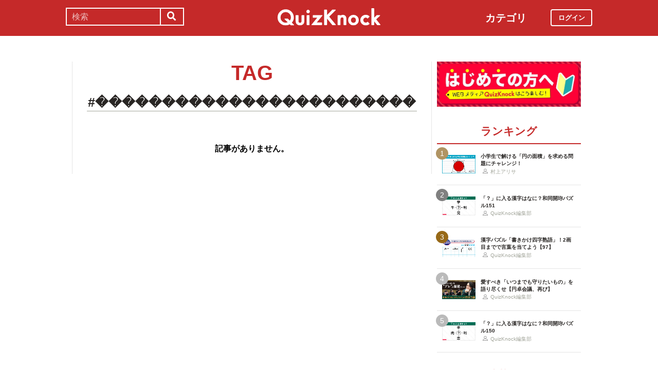

--- FILE ---
content_type: text/css
request_url: https://web.quizknock.com/assets/application-60320e1c00e7c0200d7ac899f9a6d66aedf9742c8283dfa9f4470f7ddbf7dd47.css
body_size: 27778
content:
@import url("https://fonts.googleapis.com/css2?family=Open+Sans&display=swap");.archives .year_group{padding:1em}.archives .year_group h4{border-bottom:1px solid black}.archives .year_group .months{display:flex;flex-wrap:wrap}.archives .year_group .month{flex-direction:row;width:16.6%;list-style:none;text-align:center}.article .thumbnail img{width:100%}.article .meta .icon{width:2.5vw;fill:#a1a499;display:inline-block;margin:0 1vw 0 2vw}.article .meta p{display:inline-block;color:#a1a499;font-size:2vw}.article img{height:auto}.articles_empty_message{padding:2.4em 0;text-align:center;font-weight:bold}.category-puzzle{background:#21ffda !important;color:#282523 !important}.category-column{background:#cd48ff !important;color:#fff !important}.category-common-sense{background:#0c46c6 !important;color:#fff !important}.category-science{background:#ff6c39 !important;color:#fff !important}.category-special{background:#f7aa00 !important;color:#fff !important}.category-life{background:#26ea91 !important;color:#282523 !important}.category-words{background:#cd48ff !important;color:#fff !important}.category-culture{background:#ff3653 !important;color:#fff !important}.category-social{background-color:#00cfff !important;color:#282523 !important}.category-sports{background-color:#ffdf22 !important;color:#282523 !important}.category-morning{background-color:#21ffda !important;color:#282523 !important}.category-feature{background-color:#ffdf22 !important;color:#282523 !important}iframe{max-width:100%}.articles_show{color:#282523;background-color:white}.articles_show img{display:block;max-width:100%;width:auto;height:auto;margin:auto;margin-bottom:0.6em}.articles_show hr{margin:1.8em 0;background-color:#a1a499;height:1px;border:none}.articles_show blockquote:not(.tiktok-embed){font-size:0.95em;padding:6% 4% 2%;margin:2.5em 0 3em;position:relative;border:1px solid;opacity:0.8}.articles_show blockquote:not(.tiktok-embed)::before{font-weight:900;font-family:"Font Awesome 5 Free";font-size:1.1em;content:"";position:absolute;left:-0.2em;top:-0.3em;background-color:white}.articles_show blockquote:not(.tiktok-embed)::after{font-weight:900;font-family:"Font Awesome 5 Free";font-size:1.1em;content:"";position:absolute;right:-0.2em;bottom:-0.4em;background-color:white}.articles_show span.sub_caption{font-size:0.8em}.articles_show .related_content{display:grid;padding:2.2em;grid-gap:16px;grid-template-columns:repeat(4, minmax(100px, 1fr))}.articles_show .related_content .related_img{position:relative;padding-top:56.25%}.articles_show .related_content .related_img img{position:absolute;object-fit:cover;top:50%;left:50%;transform:translate(-50%, -50%);width:100%;height:100%}.articles_show .related_content .related_info{margin-top:9.6px;display:-webkit-box;overflow:hidden;-webkit-line-clamp:3;-webkit-box-orient:vertical;font-size:0.9em;font-weight:700;font-family:"Noto Sans JP", "Open Sans", Arial, sans-serif;color:#282523}@media screen and (max-width: 768px){.articles_show .related_content{grid-template-columns:repeat(2, minmax(100px, 1fr));padding:1em}}.articles_show .thumbnail{width:100%}.articles_show .thumbnail img{margin:0 auto}.articles_show .article_info{padding:0.8em}.articles_show .article_info .post_title{margin-bottom:0.8em;line-height:1.3em;font-size:1.4em;color:#282523}.articles_show .article_info p{line-height:1.2em;color:#e5e5e5}.articles_show .article_info p .info_icon{height:1em;margin-right:0.2em;color:white;display:inline-block}.articles_show .article_info p .label{color:white}.articles_show .article_info p .meta{margin-right:0.4em;margin-bottom:0.3em;padding:0.1em 0.3em;font-size:0.7em;background-color:#282523;color:white;font-size:0.7em;display:inline-block}.articles_show .article_info p .tag{font-size:0.8em}.articles_show .article_info p .category{background-color:#282523;font-weight:bold;font-size:0.7em;padding:0.1em 0.8em}.articles_show .article_info .subtitle{color:#808080;display:inline-block;margin-bottom:0.1em}.articles_show .vue-bookmark-article{position:fixed;bottom:2em;left:1em;right:initial;z-index:1}.articles_show .vue-bookmark-article .bookmark_wrap{margin-left:100px;z-index:1}.articles_show .vue-bookmark-article .bookmark_wrap a.bookmark_btn{display:inline-block;width:31px;height:31px;background-color:white;font-size:1.1em;color:#e5e5e5;border-radius:50%;text-align:center;line-height:31px;border:2px solid #e7e7e7;cursor:pointer}.articles_show .vue-bookmark-article .bookmark_wrap a.bookmark_btn.on{color:#ff656a;border:2px solid #ff656a}.articles_show .vue-like .like-article{text-align:center;cursor:pointer}.articles_show .vue-like .like-article .text{font-size:15px;font-family:"Open Sans", sans-serif;font-weight:bold;margin-bottom:20px}.articles_show .vue-like .like-article .btn img{width:133px}.articles_show .vue-like .like-article .bubble{display:inline-flex;justify-content:center;align-items:flex-end;border:3px solid #e5e5e5;border-radius:5px;padding-top:8px;padding-bottom:8px;padding-left:16px;padding-right:16px;margin-top:16px;position:relative}.articles_show .vue-like .like-article .bubble .normal{font-size:1.1em;font-family:"Open Sans", sans-serif;padding-bottom:8px}.articles_show .vue-like .like-article .bubble .num_like{font-family:"Open Sans", sans-serif;font-size:3.5em;color:#C52929;font-weight:bold;margin-left:0.2em;margin-right:0.2em}.articles_show .vue-like .like-article .bubble .like{font-family:"Open Sans", sans-serif;font-size:1.1em;color:#C52929;font-weight:bold;padding-bottom:8px}.articles_show .vue-like .like-article .bubble:before,.articles_show .vue-like .like-article .bubble:after{content:"";position:absolute}.articles_show .vue-like .like-article .bubble:before{top:-40px;border-top:20px solid transparent;border-bottom:20px solid #e5e5e5;border-left:10px solid transparent;border-right:10px solid transparent}.articles_show .vue-like .like-article .bubble:after{top:-34px;border-top:20px solid transparent;border-bottom:20px solid white;border-right:10px solid transparent;border-left:10px solid transparent}.articles_show .vue-like .like-track{position:fixed;display:flex;align-items:center;bottom:2em;right:1em;z-index:9}.articles_show .vue-like .like-track .btn{width:35px}.articles_show .vue-like .like-track .btn img{margin:0;padding:0}.articles_show .vue-like .like-track .text{font-family:"Open Sans", sans-serif;font-size:12px;margin-right:1em;border:1px solid;border-color:#e5e5e5;border-radius:3px;background-color:white;padding-left:6px;padding-right:6px}.articles_show .vue-like .like-track .text:before,.articles_show .vue-like .like-track .text:after{content:"";position:absolute}.articles_show .vue-like .like-track .text:before{top:14px;right:41px;border-top:3px solid transparent;border-bottom:3px solid transparent;border-left:6px solid #e5e5e5;border-right:6px solid transparetn;z-index:2}.articles_show .vue-like .like-track .text:after{top:14px;right:38px;border-top:3px solid transparent;border-bottom:3px solid transparent;border-left:6px solid white;border-right:6px solid transparent;z-index:2}.articles_show .share_buttons_in_article{display:block}.articles_show .track_share_buttons{position:fixed;bottom:2em;left:1em;z-index:9;display:flex}.articles_show .track_share_buttons div.button{width:35px;margin-right:15px}.articles_show .track_share_buttons a.button{margin:0;padding:0}.articles_show .track_share_buttons a.button img{margin:0;padding:0}.articles_show .hide{display:none}.articles_show .article_content{padding:0.8em}.articles_show .article_content h2{margin-bottom:1.2em;padding:0.3em 0.6em;border-left:solid 0.3em #C52929;background-color:#e5e5e5}.articles_show .article_content h3{margin-bottom:1.2em;padding:0.3em 0.6em;border-left:solid 0.3em #F7B32D}.articles_show .article_content h4{margin-bottom:0.6em}.articles_show .article_content p{padding:0 0.4em 0.5em;line-height:1.8em;margin-bottom:1em;font-size:0.95em}.articles_show .article_content p:last-child{margin-bottom:0.5em}.articles_show .article_content ul,.articles_show .article_content ol{padding:0 0.6em 1.5em;font-size:0.9em;margin:0 0 1em}.articles_show .article_content ul li,.articles_show .article_content ol li{list-style-position:inside}.articles_show .article_content .marker_lime{background:linear-gradient(transparent 60%, #6fc 60%)}.articles_show .article_content .marker_red{background:linear-gradient(transparent 60%, #ffd0d1 60%)}.articles_show .article_content .marker_blue{background:linear-gradient(transparent 60%, #a8dafb 60%)}.articles_show .article_content .marker_yellow{background:linear-gradient(transparent 60%, #f8e81c 60%)}.articles_show .article_content .wp-block-image{margin-bottom:1.5em}.articles_show .article_content .wp-block-image figcaption{font-size:10pt;text-align:center}.articles_show .article_content .chinamini-box{position:relative;margin:2em 0;padding:0.5em 1em;border:solid 3px #C52929;border-radius:8px}.articles_show .article_content .chinamini-box:before{position:absolute;display:inline-block;color:#C52929;background:#ffffff;content:"ちなみに";font-weight:bold;padding:0 9px;top:-10px;left:19px;line-height:1}.articles_show .article_content .chinamini-box p{padding:0;margin:0.5em}.articles_show .article_content .image-compare-slider{position:relative;width:100%;margin:0 auto;cursor:ew-resize;background:#eee;overflow:hidden}.articles_show .article_content .image-compare-slider img{margin-bottom:0 !important}.articles_show .article_content .image-compare-slider .before-image{width:100%;height:auto;display:block;position:static;pointer-events:none}.articles_show .article_content .image-compare-slider .after-image{width:100%;height:auto;display:block;position:absolute;top:0;left:0;right:0;margin:0 auto;pointer-events:none;clip:rect(0px, var(--clip-right, 50%), 9999px, 0px)}.articles_show .article_content .image-compare-slider .slider-bar{position:absolute;top:0;bottom:0;width:2px;background:#fff;border-left:1px solid #888;pointer-events:none;transform:translateX(-50%)}.articles_show .article_content .image-compare-slider .slider-guide-overlay{position:absolute;top:0;left:0;width:100%;height:100%;display:flex;align-items:center;justify-content:center;pointer-events:none;z-index:10}.articles_show .article_content .image-compare-slider .slider-guide-box{background:rgba(0,0,0,0.4);color:#fff;padding:0.7em 2em;border-radius:1.5em;font-size:1.2em;font-weight:bold;letter-spacing:0.1em;user-select:none}.articles_show .article_content_pagination{text-align:center;margin:0.4em 0 2em}.articles_show .article_content_pagination .pagination{margin:0.4em;width:2em;height:2em;line-height:2em;border-radius:2px;display:inline-block;background-color:#e5e5e5}.articles_show .article_content_pagination .current_page{color:#C52929}.articles_show .article_content_pagination .other_page{color:#282523}.articles_show .article_content_pagination .label{margin-top:0.2em;color:#a1a499;font-size:0.9em;font-style:italic}.articles_show .gallery{display:flex;flex-wrap:wrap;justify-content:space-between}.articles_show .gallery::after{content:"";display:block;width:30%}.articles_show .gallery a{flex:auto;width:30%;max-width:30%}.articles_show .gallery a>img{width:100px;height:100px;object-fit:cover}.articles_show .gallery_product{display:flex;flex-wrap:wrap;justify-content:space-between;margin:0 1em}.articles_show .gallery_product::after{content:"";display:block;width:50%}.articles_show .gallery_product .item{flex:auto;width:50%;max-width:50%}.articles_show .gallery_product .item a img{width:100px;height:100px;object-fit:contain}.articles_show .gallery_product .item p{font-size:0.8em;word-wrap:break-word}.articles_show details:not(:last-child){margin-bottom:1em}.articles_show details summary{list-style:none;cursor:pointer;font-weight:bold;position:relative}.articles_show details summary::after{font-family:"Font Awesome 5 Free";content:"";top:0;bottom:0;right:0;position:absolute;display:flex;align-items:center;margin-right:0.5em}.articles_show details p{margin:0;padding:20px}.articles_show details summary::-webkit-details-marker{display:none}.articles_show details[open]>summary::after{font-family:"Font Awesome 5 Free";content:"";top:0;bottom:0;right:0;position:absolute;display:flex;align-items:center;margin-right:0.5em}.articles_show--bottom-tags{margin:0.6em 1em}.articles_show--bottom-tags::after{display:block;content:"";clear:both}.articles_show--bottom-tags .term{height:1.4em;line-height:1.4em;margin-right:0.4em;margin-bottom:0.3em;font-size:0.8em;background-color:#282523;color:white;padding:0.1em 0.8em;float:left}.articles_show--bottom-tags .term .sharp{margin-right:0.3em}.articles_show--bottom-tags .category{background-color:#282523;color:white;font-weight:bold}.articles_show--bottom-tags .category .icon{margin-right:0.2em}.articles_show .kaerebalink-box,.articles_show .booklink-box,.articles_show .tomarebalink-box{border:1.5px solid #ccc;padding:3%;margin:1em 0;overflow:hidden}.articles_show .kaerebalink-box a,.articles_show .booklink-box a,.articles_show .tomarebalink-box a{text-decoration:none;color:initial}.articles_show .kaerebalink-box a[target="_blank"]::after,.articles_show .booklink-box a[target="_blank"]::after,.articles_show .tomarebalink-box a[target="_blank"]::after{content:none}.articles_show .kaerebalink-image,.articles_show .booklink-image,.articles_show .tomarebalink-image{max-width:150px;text-align:center;margin:10px auto !important;float:none !important}.articles_show .kaerebalink-name,.articles_show .booklink-name,.articles_show .tomarebalink-name{font-weight:bold;font-size:120%;line-height:1.8 !important;margin-bottom:10px !important}.articles_show .kaerebalink-name p:empty,.articles_show .booklink-name p:empty,.articles_show .tomarebalink-name p:empty{display:none}.articles_show .kaerebalink-powered-date,.articles_show .booklink-powered-date,.articles_show .tomarebalink-powered-date,.articles_show .kaerebalink-detail,.articles_show .booklink-detail,.articles_show .tomarebalink-address{font-size:10px !important;font-weight:normal}.articles_show .kaerebalink-link1,.articles_show .booklink-link2,.articles_show .tomarebalink-link1{overflow:hidden}.articles_show .kaerebalink-link1 div,.articles_show .booklink-link2 div,.articles_show .tomarebalink-link1 div{background-image:none !important;margin:0 !important;padding:3px !important;display:inline-block !important;width:48.5%}.articles_show .kaerebalink-link1 div a,.articles_show .booklink-link2 div a,.articles_show .tomarebalink-link1 div a{border-width:2px;border-style:solid;font-size:90%;font-weight:bold;border-radius:5px;padding:0.7em 0.3em;width:100%;text-align:center;display:block}.articles_show .kaerebalink-link1 div a:hover,.articles_show .booklink-link2 div a:hover,.articles_show .tomarebalink-link1 div a:hover{color:#fff;transform:translate(-1px, -2px)}.articles_show .kaerebalink-link1 div a:active,.articles_show .booklink-link2 div a:active,.articles_show .tomarebalink-link1 div a:active{transform:translate(0, 1px)}.articles_show .booklink-footer{display:none}.articles_show .kaerebalink-link1 div img,.articles_show .booklink-link2 div img,.articles_show .tomarebalink-link1 div img{display:none}.articles_show .shoplinkamazon a{color:#ff9900}.articles_show .shoplinkrakuten a{color:#bf0000}.articles_show .shoplinkyahoo a{color:#ff0027}.articles_show .shoplinkjalan a{color:#ed5016}.articles_show .shoplinkjtb a{color:#e10b0b}.articles_show .shoplinkknt a{color:#0f75c2}.articles_show .shoplinkikyu a{color:#18b412}.articles_show .shoplinkrurubu a{color:#0f32a3}.articles_show .shoplinkamazon a:hover{background-color:#ff9900;border-color:#ff9900}.articles_show .shoplinkrakuten a:hover{background-color:#bf0000;border-color:#bf0000}.articles_show .shoplinkyahoo a:hover{background-color:#ff0027;border-color:#ff0027}.articles_show .shoplinkjalan a:hover{background-color:#ed5016;border-color:#ed5016}.articles_show .shoplinkjtb a:hover{background-color:#e10b0b;border-color:#e10b0b}.articles_show .shoplinkknt a:hover{background-color:#0f75c2;border-color:#0f75c2}.articles_show .shoplinkikyu a:hover{background-color:#18b412;border-color:#18b412}.articles_show .shoplinkrurubu a:hover{background-color:#0f32a3;border-color:#0f32a3}.articles_show .ad_below_article_title .ad_annotation{display:flex;color:gray;font-size:0.5em;align-items:center}.articles_show .ad_below_article_title .ad_annotation .pr{background-color:#808080;color:#FFFFFF;padding-block:0.1em;padding-inline:0.6em;margin-right:0.5em}.articles_show .partner-bottom-banner{margin-bottom:1em;padding:0.8em}.articles_show .affiliate_note{text-align:center;padding:0.8em;background-clip:content-box;background-color:#eeeeee;color:#777777;font-size:10pt}.articles_show .partner_link{padding:0.8em}.articles_show .bottom_banner{margin-bottom:1em;padding:0.8em}.error_404{padding:1em}.vue-loading{padding:2em;text-align:center}.vue-loading img{width:2.2em}.vue-loading .label{color:#282523;font-size:0.9em}.vue-loading .spin{-webkit-animation:spin 1.1s ease-in-out infinite;-moz-animation:spin 1.1s ease-in-out infinite;-ms-animation:spin 1.1s ease-in-out infinite;-o-animation:spin 1.1s ease-in-out infinite;animation:spin 1.1s ease-in-out infinite}@-webkit-keyframes spin{0%{-webkit-transform:rotateY(0deg)}100%{-webkit-transform:rotateY(360deg)}}@-moz-keyframes spin{0%{-moz-transform:rotateY(0deg)}100%{-moz-transform:rotateY(360deg)}}@-ms-keyframes spin{0%{-ms-transform:rotateY(0deg)}100%{-ms-transform:rotateY(360deg)}}@-o-keyframes spin{0%{-o-transform:rotateY(0deg)}100%{-o-transform:rotateY(360deg)}}@keyframes spin{0%{transform:rotateY(0deg)}100%{transform:rotateY(360deg)}}@media screen and (min-width: 768px){.articles_show{font-size:1em;margin:auto;max-width:800px;left:auto}.articles_show .thumbnail{text-align:center;padding:1em;box-sizing:border-box}.articles_show .article_info{padding:1em}.articles_show .article_content{padding:2.2em}.articles_show .gallery_product::after{content:"";display:block;width:30%}.articles_show .gallery_product .item{flex:auto;width:30%;max-width:30%}.articles_show .track_share_buttons{left:auto}.articles_show .vue-bookmark-article{left:auto}.articles_show .vue-like .like-article .btn img{width:266px}.articles_show .vue-like .like-track{margin-left:150px;right:initial;flex-direction:row-reverse}.articles_show .vue-like .like-track .text{margin-left:1em}.articles_show .vue-like .like-track .text:before{left:36px;right:initial;border-left:6px solid transparent;border-right:6px solid #e5e5e5}.articles_show .vue-like .like-track .text:after{left:38px;right:initial;border-left:6px solid transparent;border-right:6px solid white}.articles_show .kaerebalink-image,.articles_show .booklink-image,.articles_show .tomarebalink-image{float:left !important;margin:0 1.5em 0.5em 0 !important}.articles_show .kaerebalink-link1 div,.articles_show .booklink-link2 div,.articles_show .tomarebalink-link1 div{width:11em}.articles_show .ad_below_article_title{padding:1em}.articles_show .ad_below_article_title .ad_annotation{font-size:15px}.articles_show .partner-bottom-banner{display:none}.articles_show .partner_link{padding:2.2em}.articles_show .bottom_banner{display:flex;justify-content:space-between;align-items:center}.articles_show .bottom_banner .banner_image{width:45%}.articles_show .bottom_banner .banner_image img{margin-bottom:0px}}.input h1,.confirm h1{font-size:1.5em;text-align:center}.input form,.confirm form{margin:0 1em}.input label,.input input,.confirm label,.confirm input{display:block}.input input[type="radio"],.confirm input[type="radio"]{-webkit-appearance:radio}.input label,.confirm label{font-size:1em}.input label.ttl,.confirm label.ttl{font-weight:bold}.input label.required::after,.confirm label.required::after{content:" *";color:#C52929;font-weight:normal}.input input[type="text"],.input input[type="email"],.input textarea,.confirm input[type="text"],.confirm input[type="email"],.confirm textarea{font-size:1em;padding:0.1em 0.5em;width:80%;border-radius:0.5em;border:solid 1px #a1a499}.input .item,.confirm .item{margin:1em}.input .radio_item label,.input .radio_item input,.input .radio_item div,.confirm .radio_item label,.confirm .radio_item input,.confirm .radio_item div{display:inline}.input .radio_item input,.confirm .radio_item input{margin-right:0.5em}.input input[type="submit"],.input button,.confirm input[type="submit"],.confirm button{color:#0276fb;border-radius:0.5em;border:solid 1px #0276fb;padding:0.1em 1em;display:inline-block;font-size:1em;width:250px;height:40px;font-weight:bold;box-shadow:0 1px 2px #aaa;cursor:pointer}.input .err_msg,.confirm .err_msg{color:#721c24;border:1px solid #f5c6cb;border-radius:0.5em;background-color:#f8d7da;font-size:0.8em;padding:1em;margin:1em}.input li,.confirm li{list-style:none}.input p,.confirm p{font-size:1em}.input p.alert,.confirm p.alert{color:#C52929;margin:0 1em;font-size:0.8em}.input .item,.confirm .item{margin:1em 0}.input .button_group,.confirm .button_group{text-align:center;margin:30px}.confirm input[type="submit"]{background-color:#0276fb;color:#fff;border:solid 1px #0276fb;margin:15px}.confirm input[type="submit"].disable{opacity:0.5}.complete p{font-size:1em;text-align:center;margin-top:30px}.footer{width:100%;background-color:#C52929;text-align:center;padding:2em 0 3em}.footer .snstitle{font-size:1.5em;color:#ffffff}.footer .sns{width:260px;margin:0.5em auto}.footer .sns img{width:45px;margin:0 10px}.footer .toppage p{width:90%;height:45px;line-height:45px;border-radius:5px;background-color:#fff;color:#C52929;font-size:1.1em;letter-spacing:0.1em;margin:1em auto 2em}.footer .toppage p i{padding-right:0.5em}.footer .links{text-align:center;padding:1em 0}.footer .links a{font-size:0.8em;color:#fff !important}.footer .logo{display:block;margin:1.5em auto;width:40%}.footer .copyright{color:#fff;font-size:0.8em;padding-top:1em}@media screen and (min-width: 768px){.footer{padding:1em 0}.footer .toppage{display:none}.footer .links p{display:inline;font-size:1.2em;margin:0 10px}.footer .logo{width:15%}}*{margin:0;padding:0;text-decoration:none;font-family:"游ゴシック体", YuGothic, "游ゴシック", "Yu Gothic", "メイリオ", sans-serif}@media screen and (max-width: 700px){input[type="submit"],input[type="button"]{border-radius:0;-webkit-box-sizing:content-box;-webkit-appearance:button;appearance:button;border:none;box-sizing:border-box;cursor:pointer;-webkit-appearance:none}input[type="submit"]::-webkit-search-decoration,input[type="button"]::-webkit-search-decoration{display:none}input[type="submit"]::focus,input[type="button"]::focus{outline-offset:-2px}}.header--bar{width:100%;height:50px;box-sizing:border-box;padding:0.4em;background-color:#C52929;position:fixed;top:0;z-index:10}.header--bar__logo{margin:0 auto;padding:0.5em 0 0.2em;text-align:center;width:120px}.header--bar__user{position:absolute;top:0;right:40px;padding:8px;height:100%;box-sizing:border-box;z-index:12}.header--bar__user a{width:34px;height:34px;display:block;box-sizing:border-box;position:relative;overflow:hidden;border-radius:50%}.header--bar__user a .avatar{width:100%;height:100%;position:absolute;right:0;object-fit:cover}.header--bar .search_form_pc{display:none}.header--bar__category{display:none}.header--bar__login{position:absolute;top:0;right:11%;line-height:46px}.header--bar__login a{font-size:0.4em;border:solid 1.5px white;padding:3px 6px;border-radius:4px;box-sizing:border-box}.header--bar__login span{font-weight:bold;color:white}.header--search__toggle{color:#fff;position:fixed;top:0;right:0;font-size:22px;z-index:100;line-height:50px;padding:0 8px}.header--search__toggle.active{transform:rotateZ(360deg);transition:0.5s}.header--search__overlay{content:"";display:block;width:0;height:0;background-color:rgba(0,0,0,0.5);position:absolute;top:0;left:0;opacity:0;transition:opacity 0.5s}.header--search__overlay.open{width:100vw;height:100vh;opacity:1;position:fixed;z-index:1}.header--search__inner{width:90%;height:100%;padding-top:50px;background-color:#fff;top:0;right:-1px;z-index:8;transform:translate(200vw);position:fixed;transition:all 0.5s;overflow:hidden;box-sizing:border-box}.header--search__inner .wrap{height:100%;overflow:scroll}.header--search__inner form{text-align:center;background-color:#e5e5e5}.header--search__inner .search_form{padding:1em}.header--search__inner .search_form .search_box{position:relative}.header--search__inner .search_form .search_box .search_input{display:inherit;width:100%;box-sizing:border-box;border:0px}.header--search__inner .search_form .search_box .submit{position:absolute;top:0.6em;right:0.6em}.header--search__inner .search_form .search_box .submit .fa-search{color:#a1a499;padding:0.1em;font-size:1.8em}.header--search__inner .search_form input{width:80%;padding:0.6em;border-radius:5px;font-size:1em}.header--search__inner .search_form input::placeholder{font-size:4vw;color:#a1a499;padding:0 0 5vw 5vw}.header--search__inner .search_form button{border:none;background-color:#fff}.header--search__inner.open{transform:translateZ(0)}.header--search__tags .headline_nav{font-size:1.1em;padding-left:0.8em;background-color:#e5e5e5;color:#282523;font-weight:normal;height:50px;line-height:50px;border-top:1.5px #fff solid}.header--search__tags .tags{padding-left:1.6em}.header--search__tags .tags a{color:#282523;list-style:none;display:inline-block;height:50px;line-height:50px;box-sizing:border-box;width:100%}.header--menu__toggle{display:inline-block;margin:14px;width:30px;height:30px;vertical-align:middle;cursor:pointer;position:fixed;z-index:100;top:0;left:0}.header--menu__toggle span{display:block;position:absolute;width:100%;border-bottom:solid 2px #fff;transition:0.35s ease-in-out;z-index:10}.header--menu__toggle span:nth-child(2){top:10px}.header--menu__toggle span:nth-child(3){top:20px}.header--menu__toggle.active span:nth-child(1){transform:rotate(-45deg);margin-top:10px}.header--menu__toggle.active span:nth-child(2){transform:rotate(45deg)}.header--menu__toggle.active span:nth-child(3){display:none}.header--menu__overlay{content:"";display:block;width:0;height:0;background-color:rgba(0,0,0,0.5);position:absolute;top:0;left:0;opacity:0;transition:opacity 0.5s}.header--menu__overlay.open{width:100vw;height:100vh;opacity:1;position:fixed;z-index:7}.header--menu__inner{width:90%;height:100%;padding-top:50px;background-color:#fff;top:0;left:0;z-index:8;transform:translate(-100vw);position:fixed;transition:all 0.5s;overflow:hidden;box-sizing:border-box}.header--menu__inner .wrap{height:100%;overflow:scroll;box-sizing:border-box}.header--menu__inner .headline_nav{font-size:1.1em;padding-left:0.8em;background-color:#e5e5e5;color:#282523;font-weight:normal;height:50px;line-height:50px}.header--menu__inner ul{padding-left:0.8em;overflow:auto}.header--menu__inner li{list-style:none;display:inline-block;padding-right:0.5em;width:50%;height:50px;line-height:50px;box-sizing:border-box;font-size:0.9em}.header--menu__inner.open{transform:translateZ(0)}.header--menu .links{background-color:#C52929;padding-bottom:150px}.header--menu .links p{list-style:none;display:inline-block;height:50px;line-height:50px;box-sizing:border-box;width:100%;padding-left:0.8em;background-color:#C52929;border-top:1.5px #fff solid}.header--menu .links p i{color:#fff;margin-right:0.4em;font-size:1.2em}.header--menu .links p a{color:#fff}.header--menu .links p:last-child{border-bottom:1.5px #fff solid}.header--menu__tab a{text-decoration:none;color:#282523}.header--menu__tab a p{color:#282523;font-size:16px;font-weight:100;display:inline}.header--menu__tab a .icon{display:inline-block;width:1.5em;text-align:center;margin-right:0.4em}.header--menu__tab a .icon img{transform:scale(1.2)}.header--menu__series .series{padding-left:0.8em}.header--menu__series .series a{color:#282523;list-style:none;display:inline-block;height:50px;line-height:50px;box-sizing:border-box;width:100%;font-size:0.9em}.header--menu__user{padding-bottom:1em}.header--menu__user .login,.header--menu__user .sign_up{text-align:center}.header--menu__user a,.header--menu__user input{width:79vw;height:13vw;line-height:13vw;border-radius:10vw;display:inline-block;font-size:5vw;margin:0 auto}.header--menu__user .login a{color:#C52929;border:1vw #C52929 solid;background-color:#fff;margin-bottom:5vw}.header--menu__user .sign_up a{color:#fff;background-color:#C52929;margin-bottom:0.5em}.header--menu__user .logout input{color:#C52929;border:1vw #C52929 solid;background-color:#fff}.question.active{border-bottom:solid #fff 2px}@media screen and (min-width: 768px){.wrapper{max-width:1000px;margin:50px auto 50px;overflow:hidden}.header{display:none}.header--bar{height:70px}.header--bar__category{display:block;position:absolute;width:100%;height:70px;overflow:hidden;top:0;left:0;z-index:11;transition:0.3s;pointer-events:none}.header--bar__category h3{position:absolute;top:0;right:20%;height:70px;line-height:70px;color:#ffffff;font-size:20px;cursor:pointer;pointer-events:auto}.header--bar__category ul{width:100%;height:70px;top:70px;left:0;position:absolute;background-color:#fff;text-align:center;border-bottom:2px solid #C52929;box-sizing:border-box}.header--bar__category li{display:inline-block;height:70px;line-height:70px;margin:0 15px}.header--bar__category li a{text-decoration:none;color:#282523}.header--bar__category li a p{color:#282523;font-size:16px;font-weight:bold;display:inline}.header--bar__category li a .icon{display:inline-block;width:1.5em;text-align:center;margin-right:3px}.header--bar__category li a .icon img{transform:scale(1.2)}.header--bar .search_form_pc{left:10%;display:block;width:230px;height:60px;position:absolute;text-align:right;top:15px;z-index:999}.header--bar .search_form_pc .search_box{border:2px solid #fff;text-align:left}.header--bar .search_form_pc .search_box .search_input{width:80%;font-size:1em;background:none;border:none;color:white;padding:5px;padding-left:10px;box-sizing:border-box}.header--bar .search_form_pc .search_box input:-webkit-autofill{-webkit-box-shadow:0 0 0px 1000px #C52929 inset;-webkit-text-fill-color:#fff !important}.header--bar .search_form_pc .search_box input::placeholder{color:rgba(255,255,255,0.7)}.header--bar .search_form_pc .search_box input[type="text"]:focus{outline:0;background:none}.header--bar .search_form_pc .search_box .submit{background:none;border:none;color:white;font-size:1.1em;width:20%;border-left:2px solid #fff;padding:5px;cursor:pointer}.header--bar__logo{padding:0;width:200px;padding-top:0.7em;display:inline-block;z-index:999;cursor:pointer;position:absolute;top:5px;left:50%;transform:translateX(-50%)}.header--bar__logo img{width:200px;height:auto}.header--bar__login{line-height:68px;right:10%;z-index:999}.header--bar__login a{font-size:0.8em;padding:0.6em 1em;transition:0.3s}.header--bar__login a:hover{background-color:#ffffff}.header--bar__login a:hover span{color:#282523}.header--bar__user{padding:10px;right:10%}.header--bar__user a{width:50px;height:50px}.header--search{display:none}.header--menu{display:none}.header--bar__category:hover{height:140px;overflow:auto;pointer-events:auto}}input,button,textarea,select{margin:0;padding:0;background-color:#fff;border:none;border-radius:0;outline:none;-webkit-appearance:none;-moz-appearance:none;appearance:none}html{scroll-behavior:smooth}a{color:#2c84cc}a:visited{color:#2c84cc}del{text-decoration:line-through}u{text-decoration:underline}#text{text-decoration:none;color:#fff}.header_size_box{height:4.2em}.err_msg_box{padding:0.5em;margin:0.5em;text-align:center;background-color:rgba(248,215,217,0.7);border:1px solid #da3743;color:#da3743}.video-container{position:relative;padding-bottom:56.25%;height:0;overflow:hidden;margin-bottom:1em}.video-container iframe{position:absolute;top:0;left:0;width:100%;height:100%}.main{width:100%;overflow:hidden;background-color:white}.main_top{width:100%;overflow:hidden;background-color:white}#header_iosapp_link{display:none}.header_iosapp_container{padding:0.5em;width:100%;color:#282523;background-color:#f6f6f6}.header_iosapp_container::after{display:block;content:"";clear:both}.header_iosapp_container .appicon{float:left;width:3em;height:3em;border-radius:0.25em}.header_iosapp_container .text{padding-top:0.3em;padding-left:0.5em;float:left}.header_iosapp_container .text .name{font-size:0.9em}.header_iosapp_container .text .body{font-size:0.6em}.header_iosapp_container .download{float:right;background-color:#F7B32D;color:white;font-size:0.7em;margin-right:1em;margin-top:1em;padding:0.25em 0.5em;border-radius:0.25em}.partner-banner{text-align:center}.partner-banner .banner{width:100%;margin-bottom:5px}.partner-banner .banner img{width:100%}.about{text-align:center}.about .banner{width:100%;margin-bottom:5px}.about .banner img{width:100%}.uz-quizknock_pc{padding:1em}.top--slider{width:100vw;margin:0 auto}.top--slider .content .post_name{font-size:0.7em;font-weight:bold;color:#fff;display:block;width:60vw;height:4em;background-color:rgba(40,37,35,0.8);box-sizing:border-box;padding:0.5em 1em}.top--slider .content .post_name .carousel{display:flex;align-items:center}.top--slider .content .post_name .carousel .pr{margin-right:0.5em;padding-block:0.1em;padding-inline:0.5em;color:#282523CC;background-color:#FFFFFF;align-self:flex-start}@media screen and (max-width: 768px){.top--slider .content{margin:0 0}.top--slider .content img{width:100%}.top--slider .content .post_name{width:100%}}.top--slider .dot-class{text-align:center;-webkit-box-direction:none;margin-top:-5px}.top--slider .dot-class li{display:inline-block;margin:0 15px}.top--slider .dot-class li button{position:relative;text-indent:-9999px;-webkit-appearance:none;font-size:0;border:none}.top--slider .dot-class li button:before{content:"";width:1.8vw;height:1.8vw;border-radius:50%;background-color:#e5e5e5;position:absolute;top:0;left:0}.top--slider .dot-class li.slick-active button:before{background-color:#a1a499}.title{text-align:center}.maintitle{text-align:center;display:flex}.mainheadline{width:100%;height:45px;line-height:45px;color:#a1a499;border-top:1px #e5e5e5 solid}.mainheadline h2{font-size:1em;border-bottom:1.5px solid #a1a499}.headline{color:#C52929;font-size:25px;padding-top:25px;display:inline-block}.headline_sub{margin:0.7em 0;padding:2px;color:#282523;font-size:18px;display:inline-block;border-bottom:1px solid #a1a499}.selected{color:#C52929}.selected h2{border-bottom:1.5px solid #C52929}.rank .thumbnail{position:relative}.rank .thumbnail .number{position:absolute;top:-4px;left:-6px;background-color:#bababa;width:24px;height:24px;color:#fff;text-align:center;line-height:24px;border-radius:50%;font-size:14px}.rank .thumbnail .rank1{background-color:#b09463}.rank .thumbnail .rank2{background-color:#808080}.rank .thumbnail .rank3{background-color:#976918}.articles .new_youtube{background-color:beige}.articles .new_youtube .youtube_logo{max-height:14px;width:auto;float:right;margin-right:2vw}.articles .content{width:100%;padding:0.7em;box-sizing:border-box;display:inline-block;vertical-align:top;text-align:left;position:relative;border-bottom:1px #e5e5e5 solid;font-size:3.5vw;color:#282523;display:flex;align-items:center}.articles .content .content_right{width:55%;float:left}.articles .content img{width:100%;margin:0.5em 0}.articles .content .thumbnail{width:45%;display:block;float:left}.articles .content .thumbnail img{vertical-align:bottom;box-sizing:border-box}.articles .content .subtitle{padding-left:2vw;box-sizing:border-box;display:block;color:#808080;font-size:0.5em}.articles .content .post_title{padding-left:2vw;box-sizing:border-box;display:block;font-weight:bold}.articles .content .writer{display:inline-block;font-size:1vw;width:100%;padding-left:2vw}.articles .content .writer .icon{width:2.5vw;fill:#a1a499;display:inline-block;margin:0 1vw 0 2.5vw}.articles .content .writer p{display:inline-block;color:#a1a499;font-size:2vw;vertical-align:middle}.articles .more{width:100vw;height:auto;display:flex;margin:10vw 0}.articles .more h2{padding:5vw 10vw;border-radius:3vw;color:#fff;background-color:#C52929;width:70vw;margin:0 auto;text-align:center;display:inline-block}.articles .ad_in_article_list .ad_annotation{padding:1.6em;display:flex;color:gray;font-size:1.5vw;align-items:center;padding-top:0em}.articles .ad_in_article_list .ad_annotation .pr{background-color:#808080;color:#FFFFFF;padding-block:0.1em;padding-inline:0.6em;margin-right:0.5em}.pagination{background-color:#f5f5f5;width:100%;height:auto;text-align:center;letter-spacing:0.5px;font-size:1.2em;color:#282523;position:relative}.pagination .list-pagination-wrapper{padding:26px 0}.pagination .pagination-hidden-tags{visibility:hidden}.pagination .prev,.pagination .first{float:left;padding:0 15px}.pagination .next,.pagination .last{float:right;padding:0 15px}.pagination .page{display:inline-block;font-size:0.9em;left:50%}.pagination .page.gap{color:#8f9189}.pagination .page.box{margin:0 0.4em;height:2em;width:2em}.pagination .page.box:hover{border-bottom:2px solid #C52929;color:#C52929}.pagination .page.current-box{border-bottom:2px solid #C52929}.pagination .page.current-box:hover{color:inherit}.pagination a{display:block;color:#8f9189;line-height:2em}.pagination a:hover{color:#C52929}.pagination .current{font-weight:700;line-height:2em}.pagination .pagination-info{background-color:#f5f5f5;text-align:center;font-size:0.7em;color:#282523;padding-top:14px}@media screen and (max-width: 768px){.pagination .prev,.pagination .first{padding:0 5px 0 0.6em}.pagination .next,.pagination .last{padding:0 0.6em 0 5px}.pagination .page.gap{display:none}.pagination .page.box{background-color:#fff;border:1px solid #ccc;color:#282523;border-radius:2px}.pagination .page.box:hover{border:1px solid #ccc;color:#fff}.pagination .page.current-box{border:1px solid #ccc;background-color:#C52929;color:#fff}.pagination .page.quizlist-box{margin:0 0.2em;height:1.9em;width:1.9em}.pagination .page.pagination-pc{display:none}.pagination a:hover{color:#8f9189}.pagination .current{color:#8f9189}}.right-column .events,.right-column .about,.right-column .partner-banner,.right-column .rank,.right-column .header--menu__tab,.right-column .header--menu__series,.right-column .links{display:none}.banners{display:none}.vue-staff-menu{position:fixed;bottom:1em;right:1em;z-index:10;background-color:#282523;border-radius:3px;padding:0.2em 1em 0.5em;color:white}.vue-staff-menu a{color:#e5e5e5}.vue-staff-menu i{font-size:0.9em;cursor:pointer}.vue-staff-menu .hidden{display:none}@media screen and (min-width: 768px){.partner-banner{display:none}.headline{padding-top:0;font-size:40px}.headline_sub{font-size:25px;margin:0.7em 0 1em}.main_top{margin:0 auto}.main_top .top{visibility:hidden}.main_top .top--slider .content img{width:100%}.main_top .top--slider .content .post_name{width:100%;height:5em;font-size:0.9em}.main_top .top .dot-class li button:before{width:10px;height:10px}.main{margin:0 auto;width:100%}.main .maintitle .mainheadline{width:100%;border-top:0px;height:48px;line-height:48px}.main .maintitle .mainheadline h2{font-size:1.3em}.main .left-column{display:inline-block;width:70%;box-sizing:border-box;float:left;border-left:1px #e5e5e5 solid;border-right:1px #e5e5e5 solid;padding:0 10px}.main .left-column .rank{display:none}.main .left-column .mainheadline{height:60px;line-height:60px;padding-bottom:10px}.main .left-column .mainheadline h2{font-size:40px;padding-bottom:10px}.main .left-column .articles .new_youtube .youtube_logo{position:absolute;right:0;bottom:16px;max-height:22px}.main .left-column .articles .content{padding:15px 15px 10px}.main .left-column .articles .content .thumbnail{width:30%}.main .left-column .articles .content .thumbnail img{vertical-align:top;margin:0}.main .left-column .articles .content .content_right{width:70%}.main .left-column .articles .content .subtitle{padding-left:14px;font-size:15px;margin-bottom:0}.main .left-column .articles .content .post_title{padding-left:14px;margin-top:0;font-size:20px}.main .left-column .articles .content .icon{width:12px;margin:0 5px 0 15px}.main .left-column .articles .content .writer{padding-left:0;left:32%;bottom:0}.main .left-column .articles .content p{font-size:12px;vertical-align:baseline}.main .left-column .new .newbutton{width:100%;border-top:0px}.main .left-column .new .rankbutton{display:none}.main .left-column .ad_in_article_list{padding:1em}.main .left-column .ad_in_article_list .ad_annotation{font-size:15px;padding-left:0em}.main .right-column{width:30%;box-sizing:border-box;float:left;padding:0 10px}.main .right-column .partner-banner{display:block}.main .right-column .partner-banner .banner{margin-bottom:0px}.main .right-column .partner-banner .banner img{width:100%}.main .right-column .events{display:block}.main .right-column .events .banner{margin-bottom:0px}.main .right-column .events .banner img{width:100%}.main .right-column .about{display:block}.main .right-column .about .banner{margin-bottom:0px}.main .right-column .about .banner img{width:100%}.main .right-column .rank{display:block;margin-top:20px}.main .right-column .articles .content{padding:17px 10px;font-size:10px}.main .right-column .articles .content .thumbnail{width:25%}.main .right-column .articles .content .thumbnail .number{top:-10px;left:-12px}.main .right-column .articles .content .content_right{width:75%}.main .right-column .articles .content .post_title{padding-left:10px;font-size:10px;margin-top:0em}.main .right-column .articles .content .icon{width:10px;margin:0 5px 0 14px}.main .right-column .articles .content .writer{padding-left:0;left:26%;bottom:10px}.main .right-column .articles .content .writer p{font-size:10px}.main .right-column .header--menu__tab{display:none}.main .right-column .header--menu__series{display:none}.main .right-column .headline_nav{width:100%;height:48px;line-height:48px;color:#C52929;text-align:center;font-size:1.3em;border-bottom:1.5px solid #C52929}.main .right-column .banners{display:block;margin-top:20px}.main .right-column .banners .series{text-align:center;margin-top:5px}.main .right-column .banners .series img{width:100%;box-sizing:border-box;margin-top:5px;vertical-align:bottom}.main .right-column .links{display:block;background-color:#C52929;margin-top:30px}.main .right-column .links p{list-style:none;display:inline-block;height:50px;line-height:50px;box-sizing:border-box;width:100%;padding-left:0.8em;background-color:#C52929;border-top:1.5px #fff solid}.main .right-column .links p i{color:#fff;margin-right:0.4em;font-size:1.2em}.main .right-column .links p a{color:#fff;font-size:14px}.main .right-column .links p:last-child{border-bottom:1.5px #fff solid}}.nazotoki_content img.main_image{width:100%}.nazotoki_content div.sub_image{text-align:center}.nazotoki_content div.sub_image img{width:80%}.nazotoki_content .question_group{padding:0.8em}.nazotoki_content .question_group .nazo{padding:1em;border:solid 1px #a1a499;border-radius:5px;background-color:#f1f1f1;font-size:1em;margin-bottom:1.2em;letter-spacing:0.1em}.nazotoki_content .question_group .nazo .question_title{margin-bottom:0.8em;font-size:1.1em;line-height:1.4em;display:block;white-space:pre-line;font-weight:bold;padding:0 4px}.nazotoki_content .question_group .nazo .question_title u{text-decoration:underline;border-bottom:1px solid}.nazotoki_content .question_group .nazo .answer_column{margin-top:1em;display:flex;flex-direction:column}.nazotoki_content .question_group .nazo .answer_column::after{display:block;content:"";clear:both}.nazotoki_content .question_group .nazo .answer_column input{font-size:1.2em;float:left;padding:0.2em;width:70%;height:1.6em;border-radius:2px;border:1px solid #a1a499;margin:0 0 0.5em 0}.nazotoki_content .question_group .nazo .answer_column p span.info{font-size:0.7em;color:#a1a499}.nazotoki_content .question_group .nazo .answer_column button{font-size:1.3em;padding:0.2em;background-color:#C52929;color:white;float:right;border:none;border-radius:2px;width:25%;height:1.9em;text-align:center;vertical-align:center;letter-spacing:0.15em;margin-top:0.8em}.nazotoki_content .question_group .nazo .answer_column button.loading{opacity:0.5}.nazotoki_content .question_group .nazo .answer_column .lock_image_box{width:25px;margin:auto;margin-bottom:1em}.nazotoki_content .question_group .nazo .answer_column .lock_image_box img{margin:0}.nazotoki_content .question_group .nazo .answer_column .lock_image_box .lock_hoop{transform:translate(6px, 0px)}.nazotoki_content .question_group .nazo .answer_column .lock_image_box .lock_hoop .hoop_img{margin-bottom:-4px;transition:0.5s linear}.nazotoki_content .question_group .nazo .answer_column .lock_image_box .lock_hoop .open{margin-bottom:-1px;transform:rotateY(180deg)}.nazotoki_content .question_group .nazo .side_shake{-webkit-animation:side_shake 0.2s linear;-moz-animation:side_shake 0.2s linear;-ms-animation:side_shake 0.2s linear;-o-animation:side_shake 0.2s linear;animation:side_shake 0.2s linear}@keyframes side_shake{0%{transform:translate(4px, 0px)}20%{transform:translate(-4px, 0px)}40%{transform:translate(3px, 0px)}60%{transform:translate(-3px, 0px)}80%{transform:translate(-2px, 0px)}100%{transform:translate(2px, 0px)}}.nazotoki_content .question_group .question_result{padding:0 0.4em}.nazotoki_content .question_group .question_result.border{margin-top:1em;padding:1em 0.4em 0.2em;border-top:solid 2px #a1a499}.nazotoki_content .question_group .question_result .result{margin-bottom:0.6em;font-weight:bold;font-size:1.4em}.nazotoki_content .question_group .question_result .correct{color:#72c572}.nazotoki_content .question_group .question_result .incorrect{color:#ec3b3b}.nazotoki_content .question_group .question_result .corrects{margin-bottom:0.6em;color:#C52929;font-weight:bold;font-size:1.7em}.nazotoki_content .question_group .question_result .corrects .text{color:#282523;font-size:0.6em}.nazotoki_content .question_group .question_result .corrects .correct_word{padding-left:0.3em}.nazotoki_content .question_group .question_result .answer_image{width:100%}.nazotoki_content .question_group .question_result .button_wrap{text-align:center}.nazotoki_content .question_group .question_result .button_wrap button{font-size:1.3em;padding:0.2em;background-color:#C52929;color:white;border:none;border-radius:2px;height:1.9em;text-align:center;vertical-align:center;letter-spacing:0.15em}.nazotoki_content .question_group .question_result p,.nazotoki_content .question_group .question_result ul,.nazotoki_content .question_group .question_result ol{padding:0}.nazotoki_content .question_group .question_result .content u{text-decoration:underline}.nazotoki_content .question_group .share{padding:1em;margin-bottom:1em;background-color:#f1f1f1;boder:none;border-radius:5px;overflow:hidden;position:relative}.nazotoki_content .question_group .share p{margin:0;padding:0}.nazotoki_content .question_group .share .design{position:absolute;width:120px;margin-bottom:0}.nazotoki_content .question_group .share .left{top:0;left:0}.nazotoki_content .question_group .share .right{bottom:0;right:0}.nazotoki_content .question_group .share .line_promo{margin-bottom:1em}.nazotoki_content .question_group .share--wrap{position:relative}.nazotoki_content .question_group .share .scroll-target-box{position:absolute}.nazotoki_content .question_group .share .scroll-target-box .scroll-target{position:relative;top:-100px}.nazotoki_content .question_group .share .result{text-align:center;font-size:1.2em;font-weight:bold;letter-spacing:0.1em;padding:0.6em 0}.nazotoki_content .question_group .share .result .num{padding:0 0.1em;font-size:1.5em}.nazotoki_content .question_group .share .label{color:#C52929}.nazotoki_content .question_group .share .content{padding:0.4em}.nazotoki_content .question_group .share .content p{padding-bottom:0.6em}.nazotoki_content .question_group .share .content img{margin:auto;display:block;max-width:100%;height:auto;max-height:200px}.nazotoki_content .question_group .share .content ul,.nazotoki_content .question_group .share .content ol{padding:0 0 0.6em;margin:0}.nazotoki_content .share_buttons::after{display:block;content:"";clear:both}.nazotoki_content .share_buttons .share_button{box-sizing:border-box;float:left;width:50%}.nazotoki_content .share_buttons .share_button::after{display:block;content:"";clear:both}.nazotoki_content .share_buttons .share_button .twitter_button{background-color:#0f1419}.nazotoki_content .share_buttons .share_button .twitter_button img{padding:0}.nazotoki_content .share_buttons .share_button .facebook_button{background-color:#3b5998}.nazotoki_content .share_buttons .share_button .facebook_button img{padding:0}.nazotoki_content .share_buttons .share_button .button{padding:0.5em 0 0.1em;text-align:center}.nazotoki_content .share_buttons .share_button .button img{height:1.4em}.nazotoki_content .share_buttons .sns_button{margin:0 auto;padding:5% 10%}.nazotoki_content .share_buttons .sns_button a{display:block;color:#fff;font-size:1.1em;margin-bottom:5%;text-align:center;letter-spacing:0.2em;padding:0.5em;border:none;border-radius:5px;width:calc(100% - 12px)}.nazotoki_content .share_buttons .facebook{background-color:#3b5998}.nazotoki_content .share_buttons .twitter{background-color:#0f1419}.nazotoki_content .share_buttons .line{background-color:#00b900}.nazotoki_content .share_buttons .google{background-color:#dd5144}.me{position:relative}.me .user_info{padding-top:3em;margin-bottom:2em}.me .user_info .profile{padding:0 1.6em;margin-bottom:1.4em;display:flex;justify-content:center;flex-wrap:wrap}.me .user_info .profile .icon{width:130px;height:130px;box-sizing:border-box;border-radius:50%;overflow:hidden}.me .user_info .profile .icon .avatar{width:100%;height:100%;object-fit:cover}.me .user_info .profile .right_column{width:70%;box-sizing:border-box;padding:20px 1em 0}.me .user_info .profile .right_column .name_wrap{text-align:center;border-bottom:solid 2px #C52929;margin-bottom:1em}.me .user_info .profile .right_column .name_wrap span{padding:0 0.2em}.me .user_info .profile .right_column .name_wrap .name{font-size:1.4em;font-weight:bold}.me .user_info .profile .right_column .name_wrap .san{font-size:0.9em}.me .user_info .profile .right_column .edit{text-align:center;padding:0 0.4em}.me .user_info .profile .right_column .edit .edit_button{color:#333;padding:0.5em 0;border-radius:5px;border:solid 1px gray;font-size:0.8em;display:block;width:100%;box-sizing:border-box}.me .user_info .scores{width:100%;padding:0.6em;box-sizing:border-box;display:flex}.me .user_info .scores .box{text-align:center;border:solid 2px #C52929;width:47%;margin:auto;box-sizing:border-box;border-radius:5px}.me .user_info .scores .box .label{padding:0.2em 0;background-color:#C52929;color:white;font-size:0.9em;font-weight:bold}.me .user_info .scores .box .value{padding:0.3em 0;color:#C52929;font-size:1.2em;font-weight:bold}.me .bookmarks_quiz .question_group{padding:1em 1.3em}.me .bookmarks_quiz .question_group .question{margin-bottom:0.9em}.me .bookmarks_quiz .question_group .question .question_image{text-align:center}.me .bookmarks_quiz .question_group .question .question_image img{max-width:50%}.me .bookmarks_quiz .question_group .question .buttons{text-align:right}.me .bookmarks_quiz .question_group .question .buttons .to_article_button{color:#fff;padding:0.3em 0.5em;font-weight:bold;background-color:#F7B32D;border-radius:5px;box-shadow:0px 2px 5px rgba(0,0,0,0.1)}.me .bookmarks_quiz .to_bookmark{margin-bottom:2em;font-size:0.9em}.me .bookmarks_quiz .to_bookmark i{margin-left:1em;margin-right:1em}.me .bookmarks_quiz .bookmark_empty_message{padding:2.4em 0;text-align:center;font-weight:bold}.me .bookmarks_article{display:none}.me .bookmarks_article .more_btn{margin:15px 10px;height:40px;width:auto;background-color:#fff;border:1px solid #e7e7e7;text-align:center;font-size:16px;border-radius:3px;box-shadow:0 1px 2px #aaa}.me .bookmarks_article .more_btn span{display:block;color:#888;line-height:40px;font-weight:bold;cursor:pointer}.me .bookmarks_article .bookmark_empty_message{padding:2.4em 0;text-align:center;font-weight:bold}.me .me_actions{padding:0.8em;text-align:right}.me .me_actions .logout button{font-size:0.9em;-webkit-box-sizing:content-box;-webkit-appearance:button;appearance:button;border:none;box-sizing:border-box;color:#fff;padding:0.3em 0.5em;background-color:#a1a499;border-radius:5px}.me .me_actions .logout button span{padding:0.4em}.me .tab{text-align:center;display:flex}.me .tab__item{width:50%;height:40px;line-height:40px;color:#a1a499;border-top:1px #e5e5e5 solid;border-bottom:1.5px solid #a1a499;cursor:pointer}.me .tab__item span{font-size:1em;font-weight:bold}.me .tab .selected{color:#C52929;border-bottom:1.5px solid #C52929}@media screen and (min-width: 700px){.me{max-width:600px;margin:auto}.me .user_info{padding-top:6em;margin-bottom:5em}.me .question_group{padding:1em}.me .tab__item{height:50px;line-height:50px}}.gw_event{text-align:center;padding:1em;margin-bottom:2em;border-top:solid 2px black;border-bottom:solid 2px black}.gw_event .banner img{width:85%}.gw_event .daily_challenge{background-color:white;border:solid 2px #C52929;max-width:300px;margin:auto}.gw_event .daily_challenge::after{display:block;content:"";clear:both}.gw_event .daily_challenge .date{float:left;background-color:#C52929;padding:0.4em 1em;color:white;font-weight:bold}.gw_event .daily_challenge .label{padding-top:0.3em;display:inline-block}.gw_event .daily_challenge .result_icon{width:1em;color:white;background-color:black;padding:0.4em 0.8em;float:right}.gw_event .daily_challenge .clear{background-color:#275d27}.gw_event .gap{font-size:0.8em;color:#C52929}@media screen and (min-width: 768px){.gw_event .banner img{width:40%}}.test{color:#C52929}.partners-page .header{display:block}.partners-page .header img{width:100%}.partners-page .partners-list{display:flex;flex-flow:column;align-items:center;flex-wrap:wrap}.partners-page .partners-list .partner-info{width:80%;margin:0.5em}.partners-page .partners-list .partner-info img{width:100%}@media screen and (min-width: 768px){.partners-page .header{display:block}.partners-page .header img{width:100%}.partners-page .partners-list{padding:10px;display:flex;flex-flow:row;flex-wrap:wrap;justify-content:space-between}.partners-page .partners-list .partner-info{width:47%;margin:0.5em}}.static_links{font-size:0.8em;text-align:center;padding:1em 0}.static_links span{padding:0.5em}.static_links span a{color:#444;border-bottom:solid 1px #444}.registration{padding-bottom:2em}.registration h2{text-align:center}.registration--headline{text-align:center;font-size:1.2em;margin:2em auto 1.4em}.registration .sns_buttons{margin:0 auto;width:80%}.registration .sns_buttons input{border-radius:0.2em}.registration .facebook input,.registration .twitter input,.registration .line input,.registration .google input{width:100%;padding:0.8em;color:#fff;font-size:1em;letter-spacing:0.4em;margin-bottom:0.8em;border:0px;box-shadow:0px 2px 5px rgba(0,0,0,0.1);border-radius:5px}.registration .facebook input{background-color:#3b5998}.registration .twitter input{background-color:#0f1419}.registration .line input{background-color:#00b900}.registration .google input{background-color:#dd5144}.registration .wrap{margin:1em;border:solid 1px #C52929}.registration .wrap .avatar_box{text-align:center;padding:1.2em 0;box-sizing:border-box;width:100%;border-bottom:solid 1px #C52929}.registration .wrap .avatar_box .avatar{margin:0 auto;width:110px;height:110px;border-radius:50%;overflow:hidden}.registration .wrap .avatar_box .avatar img{width:100px;height:100px;object-fit:cover;border-radius:50%}.registration .wrap .fields .box{display:flex;text-align:center}.registration .wrap .fields .box .label{font-size:0.9em;padding:1em 0 0.8em;display:block;width:35%;background-color:#C52929;color:white;box-sizing:border-box;border-bottom:solid 1px #fff}.registration .wrap .fields .box .field{width:65%;box-sizing:border-box;border-bottom:solid 1px #C52929}.registration .wrap .fields .box .field .text_field{margin-top:0.4em;font-size:0.8em;width:100%;box-sizing:border-box;padding:0.4em 1em;font-size:1em}.registration .wrap .fields .box .field .radio_field{margin-top:0.8em}.registration .wrap .fields .box .field .radio_field input{display:none}.registration .wrap .fields .box .field .radio_field input+label{padding-left:20px;position:relative;margin-right:20px;color:#282523}.registration .wrap .fields .box .field .radio_field input+label::before{content:"";display:block;position:absolute;top:0;left:0;width:15px;height:15px;border:1px solid #a1a499;border-radius:50%}.registration .wrap .fields .box .field .radio_field input:checked+label{color:#C52929}.registration .wrap .fields .box .field .radio_field input:checked+label::after{content:"";display:block;position:absolute;top:3px;left:3px;width:11px;height:11px;background:#C52929;border-radius:50%}.registration .wrap .fields .box .field select{width:100%;padding:12px 50px 12px 1em;font-size:1em;color:#282523}.registration .wrap .fields .box .field select::-ms-expand{display:none}.registration .wrap .fields .box .field .select{position:relative;background:#ffffff}.registration .wrap .fields .box .field .select::before{position:absolute;top:1.2em;right:1.1em;width:0;height:0;padding:0;content:"";border-left:8px solid transparent;border-right:8px solid transparent;border-top:8px solid #C52929;pointer-events:none}.registration .wrap .fields .box .field .select:after{position:absolute;top:0;right:3em;bottom:0;width:1px;content:"";border-left:1px solid #C52929}.registration .wrap .fields .box:first-child .label{border-top:solid 1px #C52929}.registration .wrap .fields .box:last-child .label{border-bottom:solid 1px #C52929}.registration .wrap .actions{text-align:center;margin:1em}.registration .wrap .actions input{justify-content:center;align-items:center;box-sizing:border-box;padding:0.8em 1.4em;background-color:#F7B32D;border-radius:5px;font-weight:bold;font-size:1em;color:#fff;list-style-type:none;display:flex;box-shadow:0px 2px 5px rgba(0,0,0,0.1);margin:0 auto}.registration .wrap .field,.registration .wrap .actions{text-align:center}@media screen and (min-width: 768px){.registration{max-width:500px;margin:auto}.registration .wrap{margin:30px auto;max-width:600px}}.login_attention{max-width:400px;margin:0 auto}@media (max-width: 767px){.login_attention{max-width:80%;padding:10px}}div.yyi-rinker-contents{margin:2em 0;padding:0;position:relative;overflow:visible}div.yyi-rinker-contents a{border:none}div.yyi-rinker-contents div.yyi-rinker-box{display:flex;justify-content:center;display:-ms-flexbox;display:-webkit-box;display:-webkit-flex;box-sizing:border-box;padding:12px}div.yyi-rinker-contents div.yyi-rinker-image{padding:0;display:flex;vertical-align:middle;justify-content:center;align-items:center}.yyi-rinker-img-s .yyi-rinker-image{width:75px;min-width:75px}.yyi-rinker-img-m .yyi-rinker-image{width:175px;min-width:175px}.yyi-rinker-img-l div.yyi-rinker-image{width:200px;min-width:200px}.yyi-rinker-images{display:flex;justify-content:center;align-items:center;position:relative;margin:5px}div.yyi-rinker-image img.yyi-rinker-main-img.hidden{display:none}.yyi-rinker-images-arrow{cursor:pointer;position:absolute;top:50%;display:block;margin-top:-11px;opacity:0.6;width:22px}.yyi-rinker-images-arrow-left{left:-10px}.yyi-rinker-images-arrow-right{right:-10px}.yyi-rinker-images-arrow-left.hidden{display:none}.yyi-rinker-images-arrow-right.hidden{display:none}div.yyi-rinker-contents.yyi-rinker-img-s div.yyi-rinker-info{width:calc(100% - 75px)}div.yyi-rinker-contents div.yyi-rinker-info{width:calc(100% - 175px)}div.yyi-rinker-contents.yyi-rinker-img-l div.yyi-rinker-info{width:calc(100% - 200px)}div.yyi-rinker-contents div.yyi-rinker-title a{color:#333;text-decoration:none}div.yyi-rinker-contents div.yyi-rinker-title p{margin:5px}div.yyi-rinker-contents div.yyi-rinker-detail{font-size:0.8em;color:#999;padding-left:15px}div.yyi-rinker-contents div.yyi-rinker-detail a{text-decoration:underline}div.yyi-rinker-contents div.yyi-rinker-detail .price-box{color:#aaa}div.yyi-rinker-contents div.yyi-rinker-detail .free-text{color:#aaa}div.yyi-rinker-contents ul.yyi-rinker-links{border:none;list-style-type:none;display:inline-flex;display:-ms-inline-flexbox;display:-webkit-inline-flex;-ms-flex-wrap:wrap;flex-wrap:wrap;margin:10px auto;padding:0;width:100%}div.yyi-rinker-contents ul.yyi-rinker-links li{content:'';position:static;margin:2px 5px;padding:0;border-radius:2px;border:none;box-shadow:0 6px 12px -5px rgba(0,0,0,0.3);-ms-flex:0 0 auto}div.yyi-rinker-contents ul.yyi-rinker-links li:before{content:'';position:static}div.yyi-rinker-contents ul.yyi-rinker-links li:hover{box-shadow:0 5px 8px -5px rgba(0,0,0,0.3)}div.yyi-rinker-contents ul.yyi-rinker-links li.amazonlink{background:#f6a306}div.yyi-rinker-contents ul.yyi-rinker-links li a{position:relative;display:block;color:#fff;font-weight:bold;text-decoration:none;font-size:0.9em;height:30px;line-height:30px;padding:0 18px}div.yyi-rinker-contents ul.yyi-rinker-links li a:hover{border:none;opacity:0.7}div.yyi-rinker-contents ul.yyi-rinker-links li a:before{position:absolute;margin:auto;top:0;left:0;right:0;bottom:0;color:white;text-align:center;border:none}div.yyi-rinker-contents ul.yyi-rinker-links li.amazonlink{order:20}div.yyi-rinker-contents ul.yyi-rinker-links li.amazonlink a:before{content:''}div.yyi-rinker-contents ul.yyi-rinker-links li.amazonkindlelink{background:#666;order:15}div.yyi-rinker-contents ul.yyi-rinker-links li.amazonkindlelink a:before{content:''}div.yyi-rinker-contents ul.yyi-rinker-links li.rakutenlink{background:#cf4944;order:30}div.yyi-rinker-contents ul.yyi-rinker-links li.rakutenlink a:before{content:''}div.yyi-rinker-contents ul.yyi-rinker-links li.yahoolink{background:#51a7e8;order:40}div.yyi-rinker-contents ul.yyi-rinker-links li.yahoolink a:before{content:''}div.yyi-rinker-contents ul.yyi-rinker-links li.freelink1{background:#4072B3;order:10}div.yyi-rinker-contents ul.yyi-rinker-links li.freelink2{background:#4DC0B2;order:50}div.yyi-rinker-contents ul.yyi-rinker-links li.freelink3{background:#6f63ad;order:15}div.yyi-rinker-contents ul.yyi-rinker-links li.freelink4{background:#63ad87;order:55}div.yyi-rinker-contents ul.yyi-rinker-links img,div.yyi-rinker-contents div.yyi-rinker-title img,div.yyi-rinker-contents div.yyi-rinker-image a+img{display:none}div.yyi-rinker-detail .credit-box{font-size:75%}ul.yyi-rinker-links li::before{background-color:transparent}@media all and (max-width: 420px){.yyi-rinker-images{margin:auto}}@media all and (max-width: 420px) and (min-width: 321px){body div.yyi-rinker-contents ul.yyi-rinker-links li a{padding:0 0 0 15px}div.yyi-rinker-contents ul.yyi-rinker-links{-webkit-flex-flow:column;flex-direction:column}.yyi-rinker-img-s .yyi-rinker-image{width:75px;min-width:75px}.yyi-rinker-img-m .yyi-rinker-image{width:125px;min-width:125px}.yyi-rinker-img-l div.yyi-rinker-image{width:150px;min-width:150px}div.yyi-rinker-contents.yyi-rinker-img-s div.yyi-rinker-info{width:calc(100% - 75px)}div.yyi-rinker-contents div.yyi-rinker-info{width:calc(100% - 125px)}div.yyi-rinker-contents.yyi-rinker-img-l div.yyi-rinker-info{width:calc(100% - 150px)}}@media all and (max-width: 320px){div.yyi-rinker-contents ul.yyi-rinker-links li a{padding:0 0 0 7px}div.yyi-rinker-contents ul.yyi-rinker-links{-webkit-flex-flow:column;flex-direction:column}.yyi-rinker-img-s .yyi-rinker-image{width:75px;min-width:75px}.yyi-rinker-img-m .yyi-rinker-image{width:100px;min-width:100px}.yyi-rinker-img-l div.yyi-rinker-image{width:125px;min-width:125px}div.yyi-rinker-contents.yyi-rinker-img-s div.yyi-rinker-info{width:calc(100% - 75px)}div.yyi-rinker-contents div.yyi-rinker-info{width:calc(100% - 100px)}div.yyi-rinker-contents.yyi-rinker-img-l div.yyi-rinker-info{width:calc(100% - 125px)}}body div.yyi-rinker-contents ul.yyi-rinker-links li{list-style:none}body div.yyi-rinker-contents ul.yyi-rinker-links li:before{position:absolute}div.yyi-rinker-contents p{padding:0}div.yyi-rinker-contents img{margin-bottom:0}div.yyi_rinker-gutenberg input.rinkerg-richtext{width:300px}input.rinkerg-richtext{width:70%}div.yyi-rinker-contents div.yyi-rinker-detail .free-text .count-in{color:#333}.editor-styles-wrapper div.yyi-rinker-contents .count-top p{margin-top:0}div.yyi-rinker-contents.yyi-rinker-design-tate div.yyi-rinker-box{flex-direction:column}div.yyi-rinker-contents.yyi-rinker-design-slim div.yyi-rinker-box .yyi-rinker-links{flex-direction:column}div.yyi-rinker-contents.yyi-rinker-design-slim div.yyi-rinker-info{width:100%}div.yyi-rinker-contents.yyi-rinker-design-slim .yyi-rinker-title{text-align:center}div.yyi-rinker-contents.yyi-rinker-design-slim .yyi-rinker-links{text-align:center}div.yyi-rinker-contents.yyi-rinker-design-slim .yyi-rinker-image{margin:auto}div.yyi-rinker-contents.yyi-rinker-design-slim div.yyi-rinker-info ul.yyi-rinker-links li{align-self:stretch}div.yyi-rinker-contents.yyi-rinker-design-slim div.yyi-rinker-box div.yyi-rinker-info{padding:0}div.yyi-rinker-contents.yyi-rinker-design-slim div.yyi-rinker-box{flex-direction:column;padding:14px 5px 0}.yyi-rinker-design-slim div.yyi-rinker-box div.yyi-rinker-info{text-align:center}.yyi-rinker-design-slim div.price-box span.price{display:block}div.yyi-rinker-contents.yyi-rinker-design-slim div.yyi-rinker-info div.yyi-rinker-title a{font-size:16px}div.yyi-rinker-contents.yyi-rinker-design-slim ul.yyi-rinker-links li.amazonkindlelink:before,div.yyi-rinker-contents.yyi-rinker-design-slim ul.yyi-rinker-links li.amazonlink:before,div.yyi-rinker-contents.yyi-rinker-design-slim ul.yyi-rinker-links li.rakutenlink:before,div.yyi-rinker-contents.yyi-rinker-design-slim ul.yyi-rinker-links li.yahoolink:before{font-size:12px}div.yyi-rinker-contents.yyi-rinker-design-slim ul.yyi-rinker-links li a{font-size:13px}.yyi-rinker-contents .yyi-rinker-info{padding-left:10px}.yyi-rinker-img-s .yyi-rinker-image .yyi-rinker-images img{max-height:75px}.yyi-rinker-img-m .yyi-rinker-image .yyi-rinker-images img{max-height:175px}.yyi-rinker-img-l .yyi-rinker-image .yyi-rinker-images img{max-height:200px}div.yyi-rinker-contents div.yyi-rinker-image{flex-direction:column;align-items:center}div.yyi-rinker-contents ul.yyi-rinker-thumbnails{display:flex;flex-direction:row;flex-wrap:wrap;list-style:none;border:none;padding:0;margin:5px 0}div.yyi-rinker-contents ul.yyi-rinker-thumbnails li{cursor:pointer;height:32px;text-align:center;vertical-align:middle;width:32px;border:none;padding:0;margin:0;box-sizing:content-box}div.yyi-rinker-contents ul.yyi-rinker-thumbnails li img{vertical-align:middle}div.yyi-rinker-contents ul.yyi-rinker-thumbnails li{border:1px solid #fff}div.yyi-rinker-contents ul.yyi-rinker-thumbnails li.thumb-active{border:1px solid #eee}div.yyi-rinker-contents.yyi-rinker-design-mini{border:none;box-shadow:none;background-color:transparent}.yyi-rinker-design-mini div.yyi-rinker-info ul.yyi-rinker-links,.yyi-rinker-design-mini div.yyi-rinker-info .brand,.yyi-rinker-design-mini div.yyi-rinker-info .price-box{display:none}div.yyi-rinker-contents.yyi-rinker-design-mini .credit-box{text-align:right}div.yyi-rinker-contents.yyi-rinker-design-mini div.yyi-rinker-info{width:100%}.yyi-rinker-design-mini div.yyi-rinker-info div.yyi-rinker-title{line-height:1.2;min-height:2.4em;margin-bottom:0}.yyi-rinker-design-mini div.yyi-rinker-info div.yyi-rinker-title a{font-size:12px;text-decoration:none;text-decoration:underline}div.yyi-rinker-contents.yyi-rinker-design-mini{position:relative;max-width:100%;border:none;border-radius:12px;box-shadow:0 1px 6px rgba(0,0,0,0.12);background-color:#fff}div.yyi-rinker-contents.yyi-rinker-design-mini div.yyi-rinker-box{border:none}.yyi-rinker-design-mini div.yyi-rinker-image{width:60px;min-width:60px}.yyi-rinker-design-mini div.yyi-rinker-image img{max-height:3.6em}.yyi-rinker-design-mini div.yyi-rinker-detail div.credit-box{font-size:10px}.yyi-rinker-design-mini div.yyi-rinker-detail div.brand,.yyi-rinker-design-mini div.yyi-rinker-detail div.price-box{font-size:10px}.yyi-rinker-design-mini div.yyi-rinker-info div.yyi-rinker-detail{padding:0}.yyi-rinker-design-mini div.yyi-rinker-detail div:not(:last-child){padding-bottom:0}.yyi-rinker-design-mini div.yyi-rinker-box div.yyi-rinker-image a{margin-bottom:16px}@media (min-width: 768px){div.yyi-rinker-contents.yyi-rinker-design-mini div.yyi-rinker-box{padding:12px}.yyi-rinker-design-mini div.yyi-rinker-box div.yyi-rinker-info{justify-content:center;padding-left:24px}}@media (max-width: 767px){div.yyi-rinker-contents.yyi-rinker-design-mini{max-width:100%}div.yyi-rinker-contents.yyi-rinker-design-mini div.yyi-rinker-box{flex-direction:row;padding:12px}.yyi-rinker-design-mini div.yyi-rinker-box div.yyi-rinker-info{justify-content:center;margin-bottom:16px;padding-left:16px;text-align:left}}div.yyi-rinker-contents .yyi-rinker-attention{display:inline;line-height:30px;position:absolute;top:-10px;left:-9px;min-width:60px;padding:0;height:30px;text-align:center;font-weight:600;color:#ffffff;background:#fea724;z-index:10}div.yyi-rinker-contents .yyi-rinker-attention span{padding:0 15px}.yyi-rinker-attention-before,.yyi-rinker-attention-after{display:inline;position:absolute;content:''}.yyi-rinker-attention-before{bottom:-8px;left:0.1px;width:0;height:0;border-top:9px solid;border-top-color:inherit;border-left:9px solid transparent;z-index:1}.yyi-rinker-attention-after{top:0;right:-14.5px;width:0;height:0;border-top:15px solid transparent;border-bottom:15px solid transparent;border-left:15px solid;border-left-color:inherit}div.yyi-rinker-contents .yyi-rinker-attention.attention_desing_circle{display:flex;position:absolute;top:-20px;left:-20px;width:60px;height:60px;min-width:auto;min-height:auto;justify-content:center;align-items:center;border-radius:50%;color:#fff;background:#fea724;font-weight:600;font-size:17px}div.yyi-rinker-contents.yyi-rinker-design-mini .yyi-rinker-attention.attention_desing_circle{top:-14px;left:-14px;width:36px;height:36px;font-size:12px}div.yyi-rinker-contents .yyi-rinker-attention.attention_desing_circle span{padding:0}div.yyi-rinker-contents .yyi-rinker-attention.attention_desing_circle .yyi-rinker-attention-after,div.yyi-rinker-contents .yyi-rinker-attention.attention_desing_circle .yyi-rinker-attention-before{display:none}div.yyi-rinker-contents .yyi-rinker-attention.attention_desing_right_ribbon{width:89px;height:91px;position:absolute;top:-1px;right:-1px;left:auto;overflow:hidden}div.yyi-rinker-contents .yyi-rinker-attention.attention_desing_right_ribbon span{display:inline-block;width:146px;position:absolute;padding:4px 0;left:-13px;top:12px;text-align:center;font-size:12px;line-height:24px;-webkit-transform:rotate(45deg);transform:rotate(45deg);box-shadow:0 1px 3px rgba(0,0,0,0.2)}div.yyi-rinker-contents .yyi-rinker-attention.attention_desing_right_ribbon{background:none}.yyi-rinker-attention.attention_desing_right_ribbon .yyi-rinker-attention-after,.yyi-rinker-attention.attention_desing_right_ribbon .yyi-rinker-attention-before{display:none}div.yyi-rinker-use-right_ribbon div.yyi-rinker-title{margin-right:2rem}@font-face{font-family:"slick";src:url(/fonts/slick.eot);src:url(/fonts/slick.eot?#iefix) format("embedded-opentype"),url(/fonts/slick.woff) format("woff"),url(/fonts/slick.ttf) format("truetype"),url(/fonts/slick.svg#slick) format("svg");font-weight:normal;font-style:normal}.slick-prev,.slick-next{position:absolute;display:block;height:20px;width:20px;line-height:0px;font-size:0px;cursor:pointer;background:transparent;color:transparent;top:50%;-webkit-transform:translate(0, -50%);-ms-transform:translate(0, -50%);transform:translate(0, -50%);padding:0;border:none;outline:none}.slick-prev:hover,.slick-prev:focus,.slick-next:hover,.slick-next:focus{outline:none;background:transparent;color:transparent}.slick-prev:hover:before,.slick-prev:focus:before,.slick-next:hover:before,.slick-next:focus:before{opacity:1}.slick-prev.slick-disabled:before,.slick-next.slick-disabled:before{opacity:0.25}.slick-prev:before,.slick-next:before{font-family:"slick";font-size:20px;line-height:1;color:white;opacity:0.75;-webkit-font-smoothing:antialiased;-moz-osx-font-smoothing:grayscale}.slick-prev{left:-25px}[dir="rtl"] .slick-prev{left:auto;right:-25px}.slick-prev:before{content:"←"}[dir="rtl"] .slick-prev:before{content:"→"}.slick-next{right:-25px}[dir="rtl"] .slick-next{left:-25px;right:auto}.slick-next:before{content:"→"}[dir="rtl"] .slick-next:before{content:"←"}.slick-dotted.slick-slider{margin-bottom:10px}.slick-dots{position:absolute;bottom:-25px;list-style:none;display:block;text-align:center;padding:0;margin:0;width:100%}.slick-dots li{position:relative;display:inline-block;height:20px;width:20px;margin:0 5px;padding:0;cursor:pointer}.slick-dots li button{border:0;background:transparent;display:block;height:20px;width:20px;outline:none;line-height:0px;font-size:0px;color:transparent;padding:5px;cursor:pointer}.slick-dots li button:hover,.slick-dots li button:focus{outline:none}.slick-dots li button:hover:before,.slick-dots li button:focus:before{opacity:1}.slick-dots li button:before{position:absolute;top:0;left:0;content:"•";width:20px;height:20px;font-family:"slick";font-size:6px;line-height:20px;text-align:center;color:black;opacity:0.25;-webkit-font-smoothing:antialiased;-moz-osx-font-smoothing:grayscale}.slick-dots li.slick-active button:before{color:black;opacity:0.75}.slick-slider{position:relative;display:block;box-sizing:border-box;-webkit-touch-callout:none;-webkit-user-select:none;-khtml-user-select:none;-moz-user-select:none;-ms-user-select:none;user-select:none;-ms-touch-action:pan-y;touch-action:pan-y;-webkit-tap-highlight-color:transparent}.slick-list{position:relative;overflow:hidden;display:block;margin:0;padding:0}.slick-list:focus{outline:none}.slick-list.dragging{cursor:pointer;cursor:hand}.slick-slider .slick-track,.slick-slider .slick-list{-webkit-transform:translate3d(0, 0, 0);-moz-transform:translate3d(0, 0, 0);-ms-transform:translate3d(0, 0, 0);-o-transform:translate3d(0, 0, 0);transform:translate3d(0, 0, 0)}.slick-track{position:relative;left:0;top:0;display:block;margin-left:auto;margin-right:auto}.slick-track:before,.slick-track:after{content:"";display:table}.slick-track:after{clear:both}.slick-loading .slick-track{visibility:hidden}.slick-slide{float:left;height:100%;min-height:1px;margin:3vw 2vw;position:relative;display:none}[dir="rtl"] .slick-slide{float:right}.slick-slide img{display:block;margin:0 auto;width:60vw}.slick-slide.slick-loading img{display:none}.slick-slide.dragging img{pointer-events:none}.slick-initialized .slick-slide{display:block}.slick-loading .slick-slide{visibility:hidden}.slick-vertical .slick-slide{display:block;height:auto;border:1px solid transparent}.slick-arrow.slick-hidden{display:none}.static_page{padding:1em 0;margin:auto}.static_page h3{font-size:0.9em}.static_page .block{padding:1.2em;margin-bottom:0.4em;color:#282523;font-size:0.8em}.static_page .block p{padding-bottom:1em}.static_page .block ul{padding:0 0.6em 1.6em 2em;list-style-position:outside}.static_page .company{padding:0 0.8em}.static_page .company p{padding:0}.contact{padding:1em 0;max-width:800px;margin:auto}.contact .block{padding:1em}.contact .block p{padding-bottom:0.2em}.contact .summary{font-size:0.9em;padding:1em 1em 0;margin-bottom:-1em}.contact .summary p{color:#282523;margin-bottom:1em}.contact .to_googleform{padding:0 1em}.contact .to_googleform img{width:100%;max-width:300px}.contact .annotation{color:#282523;font-size:0.8em;padding:0.6em 0}.contact a{color:#2c84cc;padding:0 0.3em}.contact .questions{color:#282523;padding:1em}.contact .questions .box{border:solid 1px white;margin-bottom:1em}.contact .questions .box .question{padding:0.6em 1em;background-color:white;border-bottom:solid 1px white;font-weight:bold}.contact .questions .box .answer{padding:1.3em 1em}.contact .questions .box .answer .main{color:#C52929;font-weight:bold}.contact .questions .box .answer .sub{padding:0.6em 0.2em 0.4em;font-size:0.8em}.contact .mailbox{color:#282523;padding:2em}#user_post_quiz .block{font-size:0.9em;padding:1em;margin-bottom:1em}#user_post_quiz .block p{padding-bottom:1em}.quiz-form .choice_row{padding:0.6em 0}.quiz-form .label{width:4em;display:inline-block;text-align:center}.quiz-form .correct{background-color:#84cc84}.quiz-form .incorrect{background-color:#ef5252}.quiz-form input{font-size:1.1em;padding:0.1em;border:none;border-radius:0;border-bottom:solid 1px #C52929;width:60%}.quiz-form .counter{font-size:0.8em;color:#666;text-align:right}.quiz-form .question_body_input{width:100%;box-sizing:border-box}.quiz-form .form_button{background-color:white;border:none}.quiz-form .remove_choice_button{float:right;font-size:1.5em;color:#666}.quiz-form .submit_button{font-size:1em;margin:auto;display:block;background-color:#bbb;padding:0.4em 2em;border-radius:0.4em;border:none;margin-bottom:2em}.quiz-form .available{background-color:#fff799}@font-face{font-family:swiper-icons;src:url("data:application/font-woff;charset=utf-8;base64, [base64]//wADZ2x5ZgAAAywAAADMAAAD2MHtryVoZWFkAAABbAAAADAAAAA2E2+eoWhoZWEAAAGcAAAAHwAAACQC9gDzaG10eAAAAigAAAAZAAAArgJkABFsb2NhAAAC0AAAAFoAAABaFQAUGG1heHAAAAG8AAAAHwAAACAAcABAbmFtZQAAA/gAAAE5AAACXvFdBwlwb3N0AAAFNAAAAGIAAACE5s74hXjaY2BkYGAAYpf5Hu/j+W2+MnAzMYDAzaX6QjD6/4//Bxj5GA8AuRwMYGkAPywL13jaY2BkYGA88P8Agx4j+/8fQDYfA1AEBWgDAIB2BOoAeNpjYGRgYNBh4GdgYgABEMnIABJzYNADCQAACWgAsQB42mNgYfzCOIGBlYGB0YcxjYGBwR1Kf2WQZGhhYGBiYGVmgAFGBiQQkOaawtDAoMBQxXjg/wEGPcYDDA4wNUA2CCgwsAAAO4EL6gAAeNpj2M0gyAACqxgGNWBkZ2D4/wMA+xkDdgAAAHjaY2BgYGaAYBkGRgYQiAHyGMF8FgYHIM3DwMHABGQrMOgyWDLEM1T9/w8UBfEMgLzE////P/5//f/V/xv+r4eaAAeMbAxwIUYmIMHEgKYAYjUcsDAwsLKxc3BycfPw8jEQA/[base64]/uznmfPFBNODM2K7MTQ45YEAZqGP81AmGGcF3iPqOop0r1SPTaTbVkfUe4HXj97wYE+yNwWYxwWu4v1ugWHgo3S1XdZEVqWM7ET0cfnLGxWfkgR42o2PvWrDMBSFj/IHLaF0zKjRgdiVMwScNRAoWUoH78Y2icB/yIY09An6AH2Bdu/UB+yxopYshQiEvnvu0dURgDt8QeC8PDw7Fpji3fEA4z/PEJ6YOB5hKh4dj3EvXhxPqH/SKUY3rJ7srZ4FZnh1PMAtPhwP6fl2PMJMPDgeQ4rY8YT6Gzao0eAEA409DuggmTnFnOcSCiEiLMgxCiTI6Cq5DZUd3Qmp10vO0LaLTd2cjN4fOumlc7lUYbSQcZFkutRG7g6JKZKy0RmdLY680CDnEJ+UMkpFFe1RN7nxdVpXrC4aTtnaurOnYercZg2YVmLN/d/gczfEimrE/fs/bOuq29Zmn8tloORaXgZgGa78yO9/cnXm2BpaGvq25Dv9S4E9+5SIc9PqupJKhYFSSl47+Qcr1mYNAAAAeNptw0cKwkAAAMDZJA8Q7OUJvkLsPfZ6zFVERPy8qHh2YER+3i/BP83vIBLLySsoKimrqKqpa2hp6+jq6RsYGhmbmJqZSy0sraxtbO3sHRydnEMU4uR6yx7JJXveP7WrDycAAAAAAAH//wACeNpjYGRgYOABYhkgZgJCZgZNBkYGLQZtIJsFLMYAAAw3ALgAeNolizEKgDAQBCchRbC2sFER0YD6qVQiBCv/H9ezGI6Z5XBAw8CBK/m5iQQVauVbXLnOrMZv2oLdKFa8Pjuru2hJzGabmOSLzNMzvutpB3N42mNgZGBg4GKQYzBhYMxJLMlj4GBgAYow/P/PAJJhLM6sSoWKfWCAAwDAjgbRAAB42mNgYGBkAIIbCZo5IPrmUn0hGA0AO8EFTQAA");font-weight:400;font-style:normal}:root{--swiper-theme-color:#007aff}:host{position:relative;display:block;margin-left:auto;margin-right:auto;z-index:1}.swiper{margin-left:auto;margin-right:auto;position:relative;overflow:hidden;list-style:none;padding:0;z-index:1;display:block}.swiper-vertical>.swiper-wrapper{flex-direction:column}.swiper-wrapper{position:relative;width:100%;height:100%;z-index:1;display:flex;transition-property:transform;transition-timing-function:var(--swiper-wrapper-transition-timing-function, initial);box-sizing:content-box}.swiper-android .swiper-slide,.swiper-ios .swiper-slide,.swiper-wrapper{transform:translate3d(0px, 0, 0)}.swiper-horizontal{touch-action:pan-y}.swiper-vertical{touch-action:pan-x}.swiper-slide{flex-shrink:0;width:100%;height:100%;position:relative;transition-property:transform;display:block}.swiper-slide-invisible-blank{visibility:hidden}.swiper-autoheight,.swiper-autoheight .swiper-slide{height:auto}.swiper-autoheight .swiper-wrapper{align-items:flex-start;transition-property:transform,height}.swiper-backface-hidden .swiper-slide{transform:translateZ(0);-webkit-backface-visibility:hidden;backface-visibility:hidden}.swiper-3d.swiper-css-mode .swiper-wrapper{perspective:1200px}.swiper-3d .swiper-wrapper{transform-style:preserve-3d}.swiper-3d{perspective:1200px}.swiper-3d .swiper-cube-shadow,.swiper-3d .swiper-slide{transform-style:preserve-3d}.swiper-css-mode>.swiper-wrapper{overflow:auto;scrollbar-width:none;-ms-overflow-style:none}.swiper-css-mode>.swiper-wrapper::-webkit-scrollbar{display:none}.swiper-css-mode>.swiper-wrapper>.swiper-slide{scroll-snap-align:start start}.swiper-css-mode.swiper-horizontal>.swiper-wrapper{scroll-snap-type:x mandatory}.swiper-css-mode.swiper-vertical>.swiper-wrapper{scroll-snap-type:y mandatory}.swiper-css-mode.swiper-free-mode>.swiper-wrapper{scroll-snap-type:none}.swiper-css-mode.swiper-free-mode>.swiper-wrapper>.swiper-slide{scroll-snap-align:none}.swiper-css-mode.swiper-centered>.swiper-wrapper::before{content:'';flex-shrink:0;order:9999}.swiper-css-mode.swiper-centered>.swiper-wrapper>.swiper-slide{scroll-snap-align:center center;scroll-snap-stop:always}.swiper-css-mode.swiper-centered.swiper-horizontal>.swiper-wrapper>.swiper-slide:first-child{margin-inline-start:var(--swiper-centered-offset-before)}.swiper-css-mode.swiper-centered.swiper-horizontal>.swiper-wrapper::before{height:100%;min-height:1px;width:var(--swiper-centered-offset-after)}.swiper-css-mode.swiper-centered.swiper-vertical>.swiper-wrapper>.swiper-slide:first-child{margin-block-start:var(--swiper-centered-offset-before)}.swiper-css-mode.swiper-centered.swiper-vertical>.swiper-wrapper::before{width:100%;min-width:1px;height:var(--swiper-centered-offset-after)}.swiper-3d .swiper-slide-shadow,.swiper-3d .swiper-slide-shadow-bottom,.swiper-3d .swiper-slide-shadow-left,.swiper-3d .swiper-slide-shadow-right,.swiper-3d .swiper-slide-shadow-top{position:absolute;left:0;top:0;width:100%;height:100%;pointer-events:none;z-index:10}.swiper-3d .swiper-slide-shadow{background:rgba(0,0,0,0.15)}.swiper-3d .swiper-slide-shadow-left{background-image:linear-gradient(to left, rgba(0,0,0,0.5), transparent)}.swiper-3d .swiper-slide-shadow-right{background-image:linear-gradient(to right, rgba(0,0,0,0.5), transparent)}.swiper-3d .swiper-slide-shadow-top{background-image:linear-gradient(to top, rgba(0,0,0,0.5), transparent)}.swiper-3d .swiper-slide-shadow-bottom{background-image:linear-gradient(to bottom, rgba(0,0,0,0.5), transparent)}.swiper-lazy-preloader{width:42px;height:42px;position:absolute;left:50%;top:50%;margin-left:-21px;margin-top:-21px;z-index:10;transform-origin:50%;box-sizing:border-box;border:4px solid var(--swiper-preloader-color, var(--swiper-theme-color));border-radius:50%;border-top-color:transparent}.swiper-watch-progress .swiper-slide-visible .swiper-lazy-preloader,.swiper:not(.swiper-watch-progress) .swiper-lazy-preloader{animation:swiper-preloader-spin 1s infinite linear}.swiper-lazy-preloader-white{--swiper-preloader-color:#fff}.swiper-lazy-preloader-black{--swiper-preloader-color:#000}@keyframes swiper-preloader-spin{0%{transform:rotate(0deg)}100%{transform:rotate(360deg)}}.swiper-virtual .swiper-slide{-webkit-backface-visibility:hidden;transform:translateZ(0)}.swiper-virtual.swiper-css-mode .swiper-wrapper::after{content:'';position:absolute;left:0;top:0;pointer-events:none}.swiper-virtual.swiper-css-mode.swiper-horizontal .swiper-wrapper::after{height:1px;width:var(--swiper-virtual-size)}.swiper-virtual.swiper-css-mode.swiper-vertical .swiper-wrapper::after{width:1px;height:var(--swiper-virtual-size)}:root{--swiper-navigation-size:44px}.swiper-button-next,.swiper-button-prev{position:absolute;top:var(--swiper-navigation-top-offset, 50%);width:calc(var(--swiper-navigation-size)/ 44 * 27);height:var(--swiper-navigation-size);margin-top:calc(0px - (var(--swiper-navigation-size)/ 2));z-index:10;cursor:pointer;display:flex;align-items:center;justify-content:center;color:var(--swiper-navigation-color, var(--swiper-theme-color))}.swiper-button-next.swiper-button-disabled,.swiper-button-prev.swiper-button-disabled{opacity:.35;cursor:auto;pointer-events:none}.swiper-button-next.swiper-button-hidden,.swiper-button-prev.swiper-button-hidden{opacity:0;cursor:auto;pointer-events:none}.swiper-navigation-disabled .swiper-button-next,.swiper-navigation-disabled .swiper-button-prev{display:none !important}.swiper-button-next svg,.swiper-button-prev svg{width:100%;height:100%;object-fit:contain;transform-origin:center}.swiper-rtl .swiper-button-next svg,.swiper-rtl .swiper-button-prev svg{transform:rotate(180deg)}.swiper-button-prev,.swiper-rtl .swiper-button-next{left:var(--swiper-navigation-sides-offset, 10px);right:auto}.swiper-button-next,.swiper-rtl .swiper-button-prev{right:var(--swiper-navigation-sides-offset, 10px);left:auto}.swiper-button-lock{display:none}.swiper-button-next:after,.swiper-button-prev:after{font-family:swiper-icons;font-size:var(--swiper-navigation-size);text-transform:none !important;letter-spacing:0;font-variant:initial;line-height:1}.swiper-button-prev:after,.swiper-rtl .swiper-button-next:after{content:'prev'}.swiper-button-next,.swiper-rtl .swiper-button-prev{right:var(--swiper-navigation-sides-offset, 10px);left:auto}.swiper-button-next:after,.swiper-rtl .swiper-button-prev:after{content:'next'}.swiper-pagination{position:absolute;text-align:center;transition:.3s opacity;transform:translate3d(0, 0, 0);z-index:10}.swiper-pagination.swiper-pagination-hidden{opacity:0}.swiper-pagination-disabled>.swiper-pagination,.swiper-pagination.swiper-pagination-disabled{display:none !important}.swiper-horizontal>.swiper-pagination-bullets,.swiper-pagination-bullets.swiper-pagination-horizontal,.swiper-pagination-custom,.swiper-pagination-fraction{bottom:var(--swiper-pagination-bottom, 8px);top:var(--swiper-pagination-top, auto);left:0;width:100%}.swiper-pagination-bullets-dynamic{overflow:hidden;font-size:0}.swiper-pagination-bullets-dynamic .swiper-pagination-bullet{transform:scale(0.33);position:relative}.swiper-pagination-bullets-dynamic .swiper-pagination-bullet-active{transform:scale(1)}.swiper-pagination-bullets-dynamic .swiper-pagination-bullet-active-main{transform:scale(1)}.swiper-pagination-bullets-dynamic .swiper-pagination-bullet-active-prev{transform:scale(0.66)}.swiper-pagination-bullets-dynamic .swiper-pagination-bullet-active-prev-prev{transform:scale(0.33)}.swiper-pagination-bullets-dynamic .swiper-pagination-bullet-active-next{transform:scale(0.66)}.swiper-pagination-bullets-dynamic .swiper-pagination-bullet-active-next-next{transform:scale(0.33)}.swiper-pagination-bullet{width:var(--swiper-pagination-bullet-width, var(--swiper-pagination-bullet-size, 8px));height:var(--swiper-pagination-bullet-height, var(--swiper-pagination-bullet-size, 8px));display:inline-block;border-radius:var(--swiper-pagination-bullet-border-radius, 50%);background:var(--swiper-pagination-bullet-inactive-color, #000);opacity:var(--swiper-pagination-bullet-inactive-opacity, 0.2)}button.swiper-pagination-bullet{border:none;margin:0;padding:0;box-shadow:none;-webkit-appearance:none;appearance:none}.swiper-pagination-clickable .swiper-pagination-bullet{cursor:pointer}.swiper-pagination-bullet:only-child{display:none !important}.swiper-pagination-bullet-active{opacity:var(--swiper-pagination-bullet-opacity, 1);background:var(--swiper-pagination-color, var(--swiper-theme-color))}.swiper-pagination-vertical.swiper-pagination-bullets,.swiper-vertical>.swiper-pagination-bullets{right:var(--swiper-pagination-right, 8px);left:var(--swiper-pagination-left, auto);top:50%;transform:translate3d(0px, -50%, 0)}.swiper-pagination-vertical.swiper-pagination-bullets .swiper-pagination-bullet,.swiper-vertical>.swiper-pagination-bullets .swiper-pagination-bullet{margin:var(--swiper-pagination-bullet-vertical-gap, 6px) 0;display:block}.swiper-pagination-vertical.swiper-pagination-bullets.swiper-pagination-bullets-dynamic,.swiper-vertical>.swiper-pagination-bullets.swiper-pagination-bullets-dynamic{top:50%;transform:translateY(-50%);width:8px}.swiper-pagination-vertical.swiper-pagination-bullets.swiper-pagination-bullets-dynamic .swiper-pagination-bullet,.swiper-vertical>.swiper-pagination-bullets.swiper-pagination-bullets-dynamic .swiper-pagination-bullet{display:inline-block;transition:.2s transform,.2s top}.swiper-horizontal>.swiper-pagination-bullets .swiper-pagination-bullet,.swiper-pagination-horizontal.swiper-pagination-bullets .swiper-pagination-bullet{margin:0 var(--swiper-pagination-bullet-horizontal-gap, 4px)}.swiper-horizontal>.swiper-pagination-bullets.swiper-pagination-bullets-dynamic,.swiper-pagination-horizontal.swiper-pagination-bullets.swiper-pagination-bullets-dynamic{left:50%;transform:translateX(-50%);white-space:nowrap}.swiper-horizontal>.swiper-pagination-bullets.swiper-pagination-bullets-dynamic .swiper-pagination-bullet,.swiper-pagination-horizontal.swiper-pagination-bullets.swiper-pagination-bullets-dynamic .swiper-pagination-bullet{transition:.2s transform,.2s left}.swiper-horizontal.swiper-rtl>.swiper-pagination-bullets-dynamic .swiper-pagination-bullet{transition:.2s transform,.2s right}.swiper-pagination-fraction{color:var(--swiper-pagination-fraction-color, inherit)}.swiper-pagination-progressbar{background:var(--swiper-pagination-progressbar-bg-color, rgba(0,0,0,0.25));position:absolute}.swiper-pagination-progressbar .swiper-pagination-progressbar-fill{background:var(--swiper-pagination-color, var(--swiper-theme-color));position:absolute;left:0;top:0;width:100%;height:100%;transform:scale(0);transform-origin:left top}.swiper-rtl .swiper-pagination-progressbar .swiper-pagination-progressbar-fill{transform-origin:right top}.swiper-horizontal>.swiper-pagination-progressbar,.swiper-pagination-progressbar.swiper-pagination-horizontal,.swiper-pagination-progressbar.swiper-pagination-vertical.swiper-pagination-progressbar-opposite,.swiper-vertical>.swiper-pagination-progressbar.swiper-pagination-progressbar-opposite{width:100%;height:var(--swiper-pagination-progressbar-size, 4px);left:0;top:0}.swiper-horizontal>.swiper-pagination-progressbar.swiper-pagination-progressbar-opposite,.swiper-pagination-progressbar.swiper-pagination-horizontal.swiper-pagination-progressbar-opposite,.swiper-pagination-progressbar.swiper-pagination-vertical,.swiper-vertical>.swiper-pagination-progressbar{width:var(--swiper-pagination-progressbar-size, 4px);height:100%;left:0;top:0}.swiper-pagination-lock{display:none}.swiper-scrollbar{border-radius:var(--swiper-scrollbar-border-radius, 10px);position:relative;touch-action:none;background:var(--swiper-scrollbar-bg-color, rgba(0,0,0,0.1))}.swiper-scrollbar-disabled>.swiper-scrollbar,.swiper-scrollbar.swiper-scrollbar-disabled{display:none !important}.swiper-horizontal>.swiper-scrollbar,.swiper-scrollbar.swiper-scrollbar-horizontal{position:absolute;left:var(--swiper-scrollbar-sides-offset, 1%);bottom:var(--swiper-scrollbar-bottom, 4px);top:var(--swiper-scrollbar-top, auto);z-index:50;height:var(--swiper-scrollbar-size, 4px);width:calc(100% - 2 * var(--swiper-scrollbar-sides-offset,1%))}.swiper-scrollbar.swiper-scrollbar-vertical,.swiper-vertical>.swiper-scrollbar{position:absolute;left:var(--swiper-scrollbar-left, auto);right:var(--swiper-scrollbar-right, 4px);top:var(--swiper-scrollbar-sides-offset, 1%);z-index:50;width:var(--swiper-scrollbar-size, 4px);height:calc(100% - 2 * var(--swiper-scrollbar-sides-offset,1%))}.swiper-scrollbar-drag{height:100%;width:100%;position:relative;background:var(--swiper-scrollbar-drag-bg-color, rgba(0,0,0,0.5));border-radius:var(--swiper-scrollbar-border-radius, 10px);left:0;top:0}.swiper-scrollbar-cursor-drag{cursor:move}.swiper-scrollbar-lock{display:none}.swiper-zoom-container{width:100%;height:100%;display:flex;justify-content:center;align-items:center;text-align:center}.swiper-zoom-container>canvas,.swiper-zoom-container>img,.swiper-zoom-container>svg{max-width:100%;max-height:100%;object-fit:contain}.swiper-slide-zoomed{cursor:move;touch-action:none}.swiper .swiper-notification{position:absolute;left:0;top:0;pointer-events:none;opacity:0;z-index:-1000}.swiper-free-mode>.swiper-wrapper{transition-timing-function:ease-out;margin:0 auto}.swiper-grid>.swiper-wrapper{flex-wrap:wrap}.swiper-grid-column>.swiper-wrapper{flex-wrap:wrap;flex-direction:column}.swiper-fade.swiper-free-mode .swiper-slide{transition-timing-function:ease-out}.swiper-fade .swiper-slide{pointer-events:none;transition-property:opacity}.swiper-fade .swiper-slide .swiper-slide{pointer-events:none}.swiper-fade .swiper-slide-active{pointer-events:auto}.swiper-fade .swiper-slide-active .swiper-slide-active{pointer-events:auto}.swiper-cube{overflow:visible}.swiper-cube .swiper-slide{pointer-events:none;-webkit-backface-visibility:hidden;backface-visibility:hidden;z-index:1;visibility:hidden;transform-origin:0 0;width:100%;height:100%}.swiper-cube .swiper-slide .swiper-slide{pointer-events:none}.swiper-cube.swiper-rtl .swiper-slide{transform-origin:100% 0}.swiper-cube .swiper-slide-active,.swiper-cube .swiper-slide-active .swiper-slide-active{pointer-events:auto}.swiper-cube .swiper-slide-active,.swiper-cube .swiper-slide-next,.swiper-cube .swiper-slide-prev{pointer-events:auto;visibility:visible}.swiper-cube .swiper-cube-shadow{position:absolute;left:0;bottom:0px;width:100%;height:100%;opacity:.6;z-index:0}.swiper-cube .swiper-cube-shadow:before{content:'';background:#000;position:absolute;left:0;top:0;bottom:0;right:0;filter:blur(50px)}.swiper-cube .swiper-slide-next+.swiper-slide{pointer-events:auto;visibility:visible}.swiper-cube .swiper-slide-shadow-cube.swiper-slide-shadow-bottom,.swiper-cube .swiper-slide-shadow-cube.swiper-slide-shadow-left,.swiper-cube .swiper-slide-shadow-cube.swiper-slide-shadow-right,.swiper-cube .swiper-slide-shadow-cube.swiper-slide-shadow-top{z-index:0;-webkit-backface-visibility:hidden;backface-visibility:hidden}.swiper-flip{overflow:visible}.swiper-flip .swiper-slide{pointer-events:none;-webkit-backface-visibility:hidden;backface-visibility:hidden;z-index:1}.swiper-flip .swiper-slide .swiper-slide{pointer-events:none}.swiper-flip .swiper-slide-active,.swiper-flip .swiper-slide-active .swiper-slide-active{pointer-events:auto}.swiper-flip .swiper-slide-shadow-flip.swiper-slide-shadow-bottom,.swiper-flip .swiper-slide-shadow-flip.swiper-slide-shadow-left,.swiper-flip .swiper-slide-shadow-flip.swiper-slide-shadow-right,.swiper-flip .swiper-slide-shadow-flip.swiper-slide-shadow-top{z-index:0;-webkit-backface-visibility:hidden;backface-visibility:hidden}.swiper-creative .swiper-slide{-webkit-backface-visibility:hidden;backface-visibility:hidden;overflow:hidden;transition-property:transform,opacity,height}.swiper-cards{overflow:visible}.swiper-cards .swiper-slide{transform-origin:center bottom;-webkit-backface-visibility:hidden;backface-visibility:hidden;overflow:hidden}.swiper-container{z-index:8;position:relative;margin-bottom:2vw}.swiper-container .swiper-main{margin-bottom:2vw}.swiper-container .swiper-main .swiper-wrapper{display:flex;align-items:center}.swiper-container .swiper-main .swiper-wrapper .swiper-slide img{width:100%;margin-bottom:0}.swiper-container .swiper-main .swiper-wrapper .swiper-slide .slide-title{text-align:center}.swiper-container .swiper-button-prev{width:10%;height:100%;top:0px;left:0px;margin:0}.swiper-container .swiper-button-next{width:10%;height:100%;top:0px;right:1px;margin:0}.swiper-container .swiper-button-next::after,.swiper-container .swiper-button-prev::after{content:"";top:0;height:100%;width:50%;position:absolute;background:gray;opacity:0.5}.swiper-container .swiper-button-prev::after{left:0px}.swiper-container .swiper-button-next::after{right:0px}.swiper-container .swiper-thumb .swiper-wrapper .swiper-slide{width:calc(100% / 3);aspect-ratio:16/9;display:flex;align-items:center;opacity:0.5;transition:opacity 0.5s}.swiper-container .swiper-thumb .swiper-wrapper .swiper-slide-thumb-active{opacity:1}.swiper-container .swiper-pagination{position:relative;margin-top:2vh}.swiper-container .swiper-arrow-middle-left{display:inline-block;vertical-align:middle;color:#fff;line-height:1;position:absolute;z-index:1;width:1em;height:1em;top:50%;left:0;transform:translateX(75%) rotate(-135deg)}.swiper-container .swiper-arrow-middle-left::before,.swiper-container .swiper-arrow-middle-left::after{content:"";position:absolute;background:currentColor;border-radius:0.2em}.swiper-container .swiper-arrow-middle-left::before{top:0;left:0;right:0;height:0.2em}.swiper-container .swiper-arrow-middle-left::after{top:0;right:0;bottom:0;width:0.2em}.swiper-container .swiper-arrow-middle-right{display:inline-block;vertical-align:middle;color:#fff;line-height:1;position:absolute;z-index:1;width:1em;height:1em;top:50%;right:0;transform:translateX(-75%) rotate(45deg)}.swiper-container .swiper-arrow-middle-right::before,.swiper-container .swiper-arrow-middle-right::after{content:"";position:absolute;background:currentColor;border-radius:0.2em}.swiper-container .swiper-arrow-middle-right::before{top:0;left:0;right:0;height:0.2em}.swiper-container .swiper-arrow-middle-right::after{top:0;right:0;bottom:0;width:0.2em}.token{padding:1em}.token .copy{text-align:center}.token .copy i{margin-left:0.8em}.token .copy span{margin-left:0.2em}.writer_info img{display:inline;margin-bottom:0}.writer_info .twitter{margin-bottom:0.7em;text-align:center}.writer_info .twitter .twitter_link{background-color:#0f1419;padding:0.2em 0.8em 0.3em;border-radius:0.2em}.writer_info .twitter .twitter_link .twitter_icon{width:1em;height:1em;display:inline;margin:auto;margin-right:0.1em}.writer_info .twitter .twitter_link .twitter_icon img{height:0.7em}.writer_info .twitter .twitter_link .label{color:white;font-size:0.8em;font-weight:bold}.writer_info .to_author{text-align:center;font-size:0.9em;margin-bottom:0.8em}.writer_info.single{padding:2em}.writer_info.single .icon{width:100px;height:100px;object-fit:cover;border-radius:50%;display:block;margin:auto;margin-bottom:1em}.writer_info.single .nickname{text-align:center;font-weight:bold;letter-spacing:0.1em;margin-bottom:0.7em}.writer_info.single .description{color:#444;font-size:0.8em;padding:0.4em;margin-bottom:0.6em}.writers{margin-top:1em}.writer_info.multi{margin-bottom:2em}.writer_info.multi .info{padding:0.8em}.writer_info.multi .info::after{display:block;content:"";clear:both}.writer_info.multi .wrapper{width:70px;height:70px;overflow:hidden;border-radius:50%;margin:0 auto 10px}.writer_info.multi .wrapper .icon{width:70px;height:70px;object-fit:cover}.writer_info.multi .description{width:100%;box-sizing:border-box;color:#282523;display:inline;font-size:0.8em;padding:0.2em 0em}@media screen and (min-width: 768px){.writers{display:flex;flex-wrap:wrap;padding:1em}.writers .writer_info{width:30%;margin-right:2%;margin-bottom:1em;border:solid 2px #C52929;background-color:#f1f1f1;background-image:url("/assets/logo_repeat.png");border-radius:0.4em}.writers .writer_info .headline_sub{margin-top:0.6em}.writer_info.single .icon{width:200px;height:200px}}.welcome{margin-bottom:2em}@media screen and (min-width: 768px){.welcome--wrapper{width:100%;margin:0 auto}}.welcome .field{width:80%;margin:0 auto}.welcome .field p{text-align:left;color:#666}.welcome .field,.welcome .actions{text-align:center;height:4em;margin-bottom:2em}.welcome .radio-buttons{margin-top:0.8em}.welcome .radio-buttons input{display:none}.welcome .radio-buttons input+label{padding-left:20px;position:relative;margin-right:20px;color:#282523}.welcome .radio-buttons input+label::before{content:"";display:block;position:absolute;top:0;left:0;width:15px;height:15px;border:1px solid #a1a499;border-radius:50%}.welcome .radio-buttons input:checked+label{color:#C52929}.welcome .radio-buttons input:checked+label::after{content:"";display:block;position:absolute;top:3px;left:3px;width:11px;height:11px;background:#C52929;border-radius:50%}.welcome h2{text-align:center;font-size:2em;margin:0.8em}.welcome input[type=text]{font-size:1.4em;width:100%;box-sizing:border-box;border:solid #a1a499 1px;margin-bottom:6.5vw;height:2em;padding-left:1em}.welcome input::placeholder{color:#a1a499}.welcome select{width:100%;padding:12px 50px 12px 1em;font-size:1em;color:#282523;border:1px solid #a1a499}.welcome select::-ms-expand{display:none}.welcome .select{position:relative;background:#ffffff}.welcome .select::before{position:absolute;top:1.2em;right:1.1em;width:0;height:0;padding:0;content:"";border-left:8px solid transparent;border-right:8px solid transparent;border-top:8px solid #a1a499;pointer-events:none}.welcome .select:after{position:absolute;top:0;right:3em;bottom:0;width:1px;content:"";border-left:1px solid #a1a499}.welcome .actions{text-align:center;margin:1em}.welcome .actions input{justify-content:center;align-items:center;box-sizing:border-box;padding:0.8em 1.4em;background-color:#F7B32D;border-radius:5px;font-weight:bold;font-size:1em;color:#fff;list-style-type:none;display:flex;box-shadow:0px 2px 5px rgba(0,0,0,0.1);margin:0 auto}.question_group .question{padding:1em;border:solid 1px #a1a499;border-radius:5px;background-color:#f1f1f1;font-size:1em;margin-bottom:1.2em;letter-spacing:0.1em}.question_group .question--disabled{z-index:5;pointer-events:none;filter:brightness(80%)}.question_group .question .question_number{font-size:1.6em;font-weight:bold;color:#C52929;margin-bottom:7px}.question_group .question .question_title{margin-bottom:0.8em;font-size:1.1em;line-height:1.4em;display:block;white-space:pre-line;font-weight:bold;padding:0 4px}.question_group .question .question_title u{text-decoration:underline;border-bottom:1px solid}.question_group .question .question_image{margin-bottom:0.6em;display:block;margin-left:auto;margin-right:auto}.question_group .question .choices{padding:0.2em}.question_group .question .choices .choice{margin-bottom:0.8em;justify-content:center;align-items:center;box-sizing:border-box;padding:0.8em 1.4em;background-color:#ddd;border-radius:5px;font-weight:bold;font-size:1em;color:#282523;list-style-type:none;display:flex;box-shadow:0px 2px 5px rgba(0,0,0,0.1)}.question_group .question .choices .with_picture{display:block;border-radius:5px}.question_group .question .choices .with_picture .label{margin-top:-0.4em}.question_group .question .choices .available{background-color:#fff}.question_group .question .choices .available:hover{background-color:#d9d9d9}.question_group .question .choices .correct_choice{background-color:#a8dba8;box-sizing:border-box}.question_group .question .choices .incorrect_choice{background-color:#F38181;box-sizing:border-box}.question_group .question .choices .inadequate_choice{background-color:#95c0ec;box-sizing:border-box}.question_group .question .choices .select_choice{background-color:#d9d9d9}.question_group .question .choices .questionnaire_selected_choice{background-color:#a8dba8}.question_group .question .choices .questionnaire_selected_choice:hover{background-color:#a8dba8}.question_group .question .choices .ok_button{background-color:#C52929;color:#fff}.question_group .question .choices .ok_button:hover{background-color:#861c1c}.question_group .question .with_image{display:flex;flex-wrap:wrap}.question_group .question .with_image::after{display:block;content:"";clear:both}.question_group .question .with_image .choice{width:48%;float:left;padding:0;overflow:hidden;text-align:left}.question_group .question .with_image .choice .label{width:100%;text-align:center;font-size:0.9em;padding:7px 0}.question_group .question .with_image .choice img{display:block;padding:0.3em;box-sizing:border-box;padding-bottom:0}.question_group .question .with_image .choice:nth-child(odd):not(.adjusted){margin-right:3%}.question_group .question .with_image .ok_button{margin-bottom:0.8em}.question_group .question .with_image .adjusted{flex-grow:1;padding:0.8em 1.4em;margin-bottom:0px}.question_group .question .answer_column{margin-top:1em}.question_group .question .answer_column::after{display:block;content:"";clear:both}.question_group .question .answer_column input{font-size:1.2em;float:left;padding:0.2em;width:70%;height:1.6em;border-radius:2px;border:1px solid #a1a499}.question_group .question .answer_column button{font-size:1.3em;padding:0.2em;background-color:#C52929;color:white;float:right;border:none;border-radius:2px;width:25%;height:1.9em;text-align:center;vertical-align:center;letter-spacing:0.15em}.question_group .question .answer_column .lock_image_box{width:25px;margin:auto;margin-bottom:1em}.question_group .question .answer_column .lock_image_box img{margin:0}.question_group .question .answer_column .lock_image_box .lock_hoop{transform:translate(6px, 0px)}.question_group .question .answer_column .lock_image_box .lock_hoop .hoop_img{margin-bottom:-4px;transition:0.5s linear}.question_group .question .answer_column .lock_image_box .lock_hoop .open{margin-bottom:-1px;transform:rotateY(180deg)}.question_group .question .side_shake{-webkit-animation:side_shake 0.2s linear;-moz-animation:side_shake 0.2s linear;-ms-animation:side_shake 0.2s linear;-o-animation:side_shake 0.2s linear;animation:side_shake 0.2s linear}@keyframes side_shake{0%{transform:translate(4px, 0px)}20%{transform:translate(-4px, 0px)}40%{transform:translate(3px, 0px)}60%{transform:translate(-3px, 0px)}80%{transform:translate(-2px, 0px)}100%{transform:translate(2px, 0px)}}.question_group .explanation{margin-top:1em;padding:1em 0.4em 0.2em;border-top:solid 2px #a1a499}.question_group .explanation .result{margin-bottom:0.6em;font-weight:bold;font-size:1.4em}.question_group .explanation .correct{color:#72c572}.question_group .explanation .incorrect{color:#ec3b3b}.question_group .explanation .inadequate{color:#5499e0}.question_group .explanation .corrects{margin-bottom:0.6em;color:#C52929;font-weight:bold;font-size:1.7em}.question_group .explanation .corrects .text{color:#282523;font-size:0.6em}.question_group .explanation .corrects .correct_word{padding-left:0.3em}.question_group .explanation p,.question_group .explanation ul,.question_group .explanation ol{padding:0}.question_group .explanation .content u{text-decoration:underline}.question_group .explanation .content img{width:auto !important;height:auto !important}.question_group .bookmark{text-align:right}.question_group .bookmark .label{display:inline-block;color:#C52929;font-size:1em;font-weight:bold}.question_group .bookmark .bookmark_icon{display:inline;margin:0.1em 0.6em;height:2em;transform:translateY(0.6em)}.question_group .appreciation{padding:1em;margin-bottom:1em;background-color:#f1f1f1;border:solid 4px #a1a499;border-radius:5px;overflow:hidden;position:relative}.question_group .appreciation p{margin:0;padding:0}.question_group .appreciation .design{position:absolute;width:120px;margin-bottom:0}.question_group .appreciation .left{top:0;left:0}.question_group .appreciation .right{bottom:0;right:0}.question_group .appreciation--wrap{position:relative}.question_group .appreciation .scroll-target-box{position:absolute}.question_group .appreciation .scroll-target-box .scroll-target{position:relative;top:-100px}.question_group .appreciation .result{text-align:center;font-size:1.2em;font-weight:bold;letter-spacing:0.1em;padding:0.6em 0}.question_group .appreciation .result .num{padding:0 0.1em;font-size:1.5em}.question_group .appreciation .correct{color:#72c572}.question_group .appreciation .label{color:#C52929}.question_group .appreciation .content{padding:0.4em}.question_group .appreciation .content p{padding-bottom:0.6em}.question_group .appreciation .content img{margin:auto;display:block;max-width:100%;height:auto;max-height:200px}.question_group .appreciation .content ul,.question_group .appreciation .content ol{padding:0 0 0.6em;margin:0}.signup_block{padding-top:1em;margin-bottom:1em}.signup_block p.text{padding:0}.signup_block .button{display:block;color:white;background-color:#C52929;font-size:1.05em;padding:0.5em;text-align:center;width:100%;margin:0 auto;margin-bottom:5px;border-radius:5px;border:none;letter-spacing:0.1em}.signup_block .button.disabled{color:#fff;background-color:#bbb}.share_buttons::after{display:block;content:"";clear:both}.share_buttons .share_button{box-sizing:border-box;float:left;width:50%}.share_buttons .share_button::after{display:block;content:"";clear:both}.share_buttons .share_button .twitter_button{background-color:#0f1419}.share_buttons .share_button .line_button{background-color:#00B900}.share_buttons .share_button .button{padding:0.5em 0 0.1em;text-align:center}.share_buttons .share_button .button img{height:1.4em}.modal-mask{position:fixed;z-index:9998;top:0;left:0;width:100vw;height:100vh;background-color:rgba(0,0,0,0.5);display:table}.modal-wrapper{display:table-cell;vertical-align:middle}.modal-container{width:80vw;padding-bottom:2em;margin:0px auto;background-color:#fff;border-radius:2px;box-shadow:0 2px 8px rgba(0,0,0,0.33);font-family:Helvetica, Arial, sans-serif}@media screen and (min-width: 768px){.modal-container{width:40vw}}.modal-header h3{margin-top:0;color:#42b983}.modal-body{margin:20px 0}.modal-enter,.modal-leave-to{opacity:0}.modal-enter-to{opacity:1}.modal-enter-active,.modal-leave-active{transition:opacity 0.3s}.signup-modal--header{padding-bottom:1.4em;letter-spacing:0.2em;margin-bottom:1.4em;color:white;background-color:#C52929}.signup-modal--header .close-button::after{display:block;content:"";clear:both}.signup-modal--header .close-button button{font-size:1.3em;color:white;float:right;background-color:#C52929;border:none;margin-right:0.2em}.signup-modal--header .title{text-align:center;font-size:1.3em;background-color:inherit}.signup-modal .sns_button{margin:0 auto;padding:5% 10%}.signup-modal .sns_button a{display:block;color:#fff;font-size:1.1em;margin-bottom:5%;text-align:center;letter-spacing:0.2em;padding:0.5em;border:none;border-radius:5px;width:calc(100% - 12px)}.signup-modal .sns_button form{display:block}.signup-modal .sns_button form button{color:#fff;font-size:1.1em;margin-bottom:5%;text-align:center;letter-spacing:0.2em;padding:0.5em;border:none;border-radius:5px;width:calc(100% - 12px);display:block}.signup-modal .facebook{background-color:#3b5998}.signup-modal .twitter{background-color:#0f1419}.signup-modal .line{background-color:#00b900}.signup-modal .google{background-color:#dd5144}.signup-modal--footer{font-size:0.7em;margin-top:1.3em;padding-right:0.5em;border-top:1px #777 solid;text-align:right}.timeup-modal--header{padding-bottom:1.4em;letter-spacing:0.2em;margin-bottom:1.4em;color:white;background-color:#C52929}.timeup-modal--header .close-button::after{display:block;content:"";clear:both}.timeup-modal--header .close-button button{font-size:1.3em;color:white;float:right;background-color:#C52929;border:none;margin-right:0.2em}.timeup-modal--header .title{text-align:center;font-size:1.3em;background-color:inherit}.timeup-modal .body{text-color:black;font-size:1.1em;text-align:center}.share_buttons_in_article{margin-bottom:0.2em}.share_buttons_in_article .share_buttons{padding:0.8em 1.4em}.share_buttons_in_article .share_buttons .button{padding:0.7em 0 0.3em}.share_buttons_in_article .share_buttons .button img{height:1.6em}.wp-voice{margin:1em 0 1.3em}.wp-voice::after{display:block;content:"";clear:both}.wp-voice .icon{width:15%}.wp-voice .icon img{width:calc(100% - 8px);border-radius:50%;margin:0;border:4px solid #f5f5f5}.wp-voice .icon .name{width:100%;text-align:center;padding:0 4px;font-size:0.8em}@media screen and (max-width: 700px){.wp-voice .icon .name{font-size:0.65em}}.wp-voice .icon_red .icon img{border-color:#FF4E4E}.wp-voice .icon_blue .icon img{border-color:#50B4DE}.wp-voice .icon_yellow .icon img{border-color:#faee00}.wp-voice .icon_black .icon img{border-color:#222}.wp-voice .icon_green .icon img{border-color:#2ad031}.wp-voice .icon_orange .icon img{border-color:#f7851c}.wp-voice .icon_purple .icon img{border-color:#b600e0}.wp-voice .icon_darkblue .icon img{border-color:#0d008c}.wp-voice .comment{text-align:left;padding:4%;width:78%;font-size:0.95em}.wp-voice .l .icon{order:1}.wp-voice .l .comment{order:2}.wp-voice .l .comment:before{top:10px;left:0px;border-right:21px solid #dcdcdc;border-bottom:21px solid transparent;transform:translateX(-100%) skewY(10deg)}.wp-voice .l .comment:after{top:11px;left:1px;border-right:20px solid #fff;border-bottom:20px solid transparent;transform:translateX(-100%) skewY(10deg)}.wp-voice .r .icon{order:2}.wp-voice .r .comment{order:1}.wp-voice .r .comment:before{top:10px;right:0px;border-left:21px solid #dcdcdc;border-bottom:21px solid transparent;transform:translateX(100%) skewY(-10deg)}.wp-voice .r .comment:after{top:11px;right:1px;border-left:20px solid #fff;border-bottom:20px solid transparent;transform:translateX(100%) skewY(-10deg)}.wp-voice .l,.wp-voice .r{display:flex;align-items:start;gap:30px}.wp-voice .l .comment,.wp-voice .r .comment{border:1px solid;border-color:#dcdcdc;border-radius:12px;position:relative}.wp-voice .l .comment:before,.wp-voice .l .comment:after,.wp-voice .r .comment:before,.wp-voice .r .comment:after{content:"";position:absolute}.wp-kanren{margin:0.2em;margin-bottom:1.2em;border:1px solid #ddd;box-shadow:1px 1px 0 #efefef;padding:0.9em}.wp-kanren a{display:block}.wp-kanren a::after{display:block;content:"";clear:both}.wp-kanren .thumbnail{width:30%;float:left}.wp-kanren .left-box{padding-left:34%;color:black;font-weight:bold}.wp-kanren .left-box .relation{font-size:0.7em;font-weight:bold;color:#fff;background:#111;text-align:center;padding:0.8em;margin-right:0.5em}.wp-caption{text-align:center;font-size:0.8em;margin-bottom:3em}.wp-aside{border:1px #ccc solid;font-size:0.8em;padding:0em 1.5em 1.6em;border-radius:0.2em}
